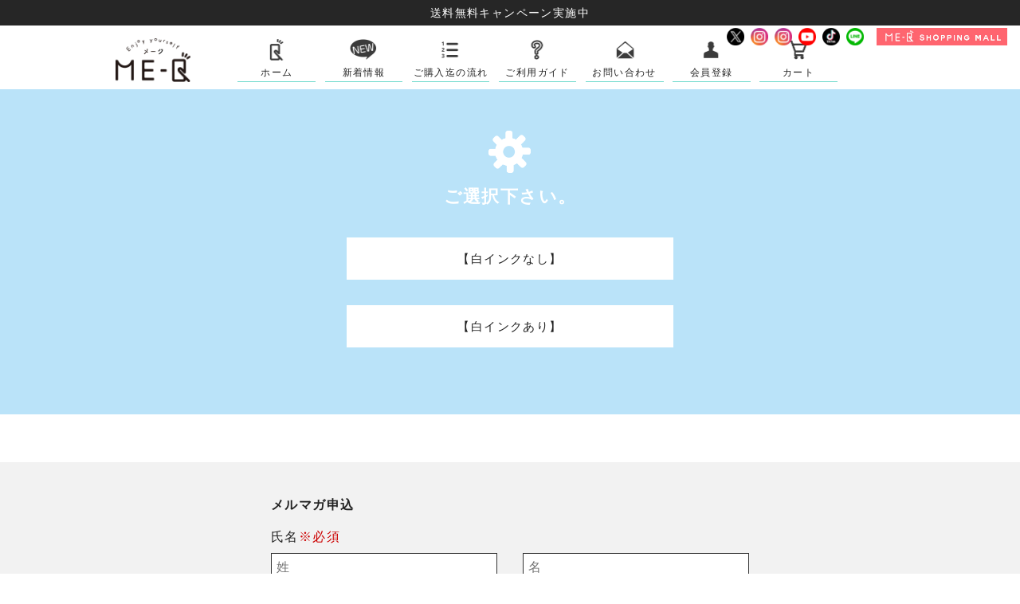

--- FILE ---
content_type: text/html; charset=UTF-8
request_url: https://www.me-q.jp/meq/item/item100-238
body_size: 23537
content:
<!DOCTYPE html PUBLIC "-//W3C//DTD XHTML 1.0 Strict//EN" "http://www.w3.org/TR/xhtml1/DTD/xhtml1-strict.dtd">
<html xmlns="http://www.w3.org/1999/xhtml">
<head>
<meta http-equiv="Content-Type" content="text/html; charset=utf-8" />
<meta http-equiv="Content-Style-Type" content="text/css" />
<meta http-equiv="Content-Script-Type" content="text/javascript" />
<meta name="thumbnail" content="https://www.me-q.jp/wp/wp-content/uploads/2021/03/pagemap.jpg" />
<meta name="keywords" content="スマホ,ケース,アイコス,モバイルバッテリー,カードケース,キーホルダー,オリジナルグッズ,ME-Q,メーク" />
<title>テーパーロンググラス415mlでオリジナルグッズ作成｜グラス｜ガラス｜コップ｜oshikatsu｜sscollection｜glass | 【国内最安】オリジナルスマホケース・iPhoneケース・Androidケース・オリジナルグッズを1個から格安作成｜作り方も簡単で安い！オーダーメイドで即日お届けできるME-Q（メーク）</title><link rel="preload" href="//googleads.g.doubleclick.net/pagead/viewthroughconversion/997602949/?guid=ON&amp;script=0" as="image" /><link rel="preload" href="https://www.me-q.jp/wp/wp-content/uploads/2020/11/logo.png" as="image" />

		<!-- All in One SEO 4.1.0.3 -->
		<meta name="robots" content="max-snippet:-1, max-image-preview:large, max-video-preview:-1"/>
		<meta name="google-site-verification" content="BNay8NhUW2xppYQUQl-jVXd0q7xcGmJ4msLkiaZpLFc" />
		<link rel="canonical" href="https://www.me-q.jp/meq/item/item100-238" />
		<script type="application/ld+json" class="aioseo-schema">
			{"@context":"https:\/\/schema.org","@graph":[{"@type":"WebSite","@id":"https:\/\/www.me-q.jp\/#website","url":"https:\/\/www.me-q.jp\/","name":"\u3010\u56fd\u5185\u6700\u5b89\u3011\u30aa\u30ea\u30b8\u30ca\u30eb\u30b9\u30de\u30db\u30b1\u30fc\u30b9\u30fbiPhone\u30b1\u30fc\u30b9\u30fbAndroid\u30b1\u30fc\u30b9\u30fb\u30aa\u30ea\u30b8\u30ca\u30eb\u30b0\u30c3\u30ba\u30921\u500b\u304b\u3089\u683c\u5b89\u4f5c\u6210\uff5c\u4f5c\u308a\u65b9\u3082\u7c21\u5358\u3067\u5b89\u3044\uff01\u30aa\u30fc\u30c0\u30fc\u30e1\u30a4\u30c9\u3067\u5373\u65e5\u304a\u5c4a\u3051\u3067\u304d\u308bME-Q\uff08\u30e1\u30fc\u30af\uff09","description":"\u3010\u65e5\u672c\u6700\u5b89\u3067\u4f5c\u308c\u308b!\u3011\u30aa\u30ea\u30b8\u30ca\u30eb\u30b9\u30de\u30db\u30b1\u30fc\u30b9\u3084\u30aa\u30ea\u30b8\u30ca\u30eb\u30b0\u30c3\u30ba\u3092\u683c\u5b89\u4fa1\u683c\u30671\u500b\u304b\u3089\u4f5c\u6210\u30fb\u5370\u5237\u3002\u56fd\u5185\u6700\u5927\u306e\u54c1\u63c3\u3048\u3002\u540c\u4eba\u30b0\u30c3\u30ba\u30fb\u30ce\u30d9\u30eb\u30c6\u30a3\u30fbOEM\u30fb\u8a18\u5ff5\u54c1\u30fb\u30d7\u30ec\u30bc\u30f3\u30c8\u3067\u30aa\u30ea\u30b8\u30ca\u30eb\u30b0\u30c3\u30ba\u4f5c\u308b\u306a\u3089ME-Q\uff08\u30e1\u30fc\u30af\uff09\u304c\u304a\u3059\u3059\u3081\u3002iPhone\u3084Android\u306f\u624b\u5e33\u578b\u30b1\u30fc\u30b9\u30fb\u30cf\u30fc\u30c9\u30b1\u30fc\u30b9\u30fb\u30af\u30ea\u30a2\u30b1\u30fc\u30b9\u30fb\u30bd\u30d5\u30c8\u30b1\u30fc\u30b9\u30fb\u30ac\u30e9\u30b9\u30b1\u30fc\u30b9\u7b49\u3067\u3001\u7c21\u5358\u306b\u304a\u3057\u3083\u308c\u306a\u30ab\u30b9\u30bf\u30e0\u30b1\u30fc\u30b9\u304c\u5168\u6a5f\u7a2e\u5bfe\u5fdc\u30aa\u30fc\u30c0\u30fc\u30e1\u30a4\u30c9\u4f5c\u308c\u307e\u3059\u3002AQUOS\u30fbXperia\u30fbGalaxy\u30fbGoogle Pixel\u30fbARROWS\u30fbHUAWEI\u30fbOPPO\u30fbAndroid One\u306a\u3069\u5145\u5b9f\u3002","publisher":{"@id":"https:\/\/www.me-q.jp\/#organization"}},{"@type":"Organization","@id":"https:\/\/www.me-q.jp\/#organization","name":"\u3010\u56fd\u5185\u6700\u5b89\u3011\u30aa\u30ea\u30b8\u30ca\u30eb\u30b9\u30de\u30db\u30b1\u30fc\u30b9\u30fbiPhone\u30b1\u30fc\u30b9\u30fbAndroid\u30b1\u30fc\u30b9\u30fb\u30aa\u30ea\u30b8\u30ca\u30eb\u30b0\u30c3\u30ba\u30921\u500b\u304b\u3089\u683c\u5b89\u4f5c\u6210\uff5c\u4f5c\u308a\u65b9\u3082\u7c21\u5358\u3067\u5b89\u3044\uff01\u30aa\u30fc\u30c0\u30fc\u30e1\u30a4\u30c9\u3067\u5373\u65e5\u304a\u5c4a\u3051\u3067\u304d\u308bME-Q\uff08\u30e1\u30fc\u30af\uff09","url":"https:\/\/www.me-q.jp\/","sameAs":["https:\/\/www.facebook.com\/me-q-1774612432837058\/","https:\/\/twitter.com\/meq_jp"]},{"@type":"BreadcrumbList","@id":"https:\/\/www.me-q.jp\/meq\/item\/item100-238\/#breadcrumblist","itemListElement":[{"@type":"ListItem","@id":"https:\/\/www.me-q.jp\/#listItem","position":"1","item":{"@id":"https:\/\/www.me-q.jp\/#item","name":"\u30db\u30fc\u30e0","description":"\u3010\u65e5\u672c\u6700\u5b89\u3067\u4f5c\u308c\u308b!\u3011\u30aa\u30ea\u30b8\u30ca\u30eb\u30b9\u30de\u30db\u30b1\u30fc\u30b9\u3084\u30aa\u30ea\u30b8\u30ca\u30eb\u30b0\u30c3\u30ba\u3092\u683c\u5b89\u4fa1\u683c\u30671\u500b\u304b\u3089\u4f5c\u6210\u30fb\u5370\u5237\u3002\u56fd\u5185\u6700\u5927\u306e\u54c1\u63c3\u3048\u3002\u540c\u4eba\u30b0\u30c3\u30ba\u30fb\u30ce\u30d9\u30eb\u30c6\u30a3\u30fbOEM\u30fb\u8a18\u5ff5\u54c1\u30fb\u30d7\u30ec\u30bc\u30f3\u30c8\u3067\u30aa\u30ea\u30b8\u30ca\u30eb\u30b0\u30c3\u30ba\u4f5c\u308b\u306a\u3089ME-Q\uff08\u30e1\u30fc\u30af\uff09\u304c\u304a\u3059\u3059\u3081\u3002iPhone\u3084Android\u306f\u624b\u5e33\u578b\u30b1\u30fc\u30b9\u30fb\u30cf\u30fc\u30c9\u30b1\u30fc\u30b9\u30fb\u30af\u30ea\u30a2\u30b1\u30fc\u30b9\u30fb\u30bd\u30d5\u30c8\u30b1\u30fc\u30b9\u30fb\u30ac\u30e9\u30b9\u30b1\u30fc\u30b9\u7b49\u3067\u3001\u7c21\u5358\u306b\u304a\u3057\u3083\u308c\u306a\u30ab\u30b9\u30bf\u30e0\u30b1\u30fc\u30b9\u304c\u5168\u6a5f\u7a2e\u5bfe\u5fdc\u30aa\u30fc\u30c0\u30fc\u30e1\u30a4\u30c9\u4f5c\u308c\u307e\u3059\u3002AQUOS\u30fbXperia\u30fbGalaxy\u30fbGoogle Pixel\u30fbARROWS\u30fbHUAWEI\u30fbOPPO\u30fbAndroid One\u306a\u3069\u5145\u5b9f\u3002","url":"https:\/\/www.me-q.jp\/"},"nextItem":"https:\/\/www.me-q.jp\/meq\/item\/%e3%80%90%e3%82%b0%e3%83%a9%e3%82%b9%e3%80%91#listItem"},{"@type":"ListItem","@id":"https:\/\/www.me-q.jp\/meq\/item\/%e3%80%90%e3%82%b0%e3%83%a9%e3%82%b9%e3%80%91#listItem","position":"2","item":{"@id":"https:\/\/www.me-q.jp\/meq\/item\/%e3%80%90%e3%82%b0%e3%83%a9%e3%82%b9%e3%80%91#item","name":"\u3010\u30b0\u30e9\u30b9\u3011","url":"https:\/\/www.me-q.jp\/meq\/item\/%e3%80%90%e3%82%b0%e3%83%a9%e3%82%b9%e3%80%91"},"nextItem":"https:\/\/www.me-q.jp\/meq\/item\/item100-238#listItem","previousItem":"https:\/\/www.me-q.jp\/#listItem"},{"@type":"ListItem","@id":"https:\/\/www.me-q.jp\/meq\/item\/item100-238#listItem","position":"3","item":{"@id":"https:\/\/www.me-q.jp\/meq\/item\/item100-238#item","name":"\u30c6\u30fc\u30d1\u30fc\u30ed\u30f3\u30b0\u30b0\u30e9\u30b9415ml\u3067\u30aa\u30ea\u30b8\u30ca\u30eb\u30b0\u30c3\u30ba\u4f5c\u6210\uff5c\u30b0\u30e9\u30b9\uff5c\u30ac\u30e9\u30b9\uff5c\u30b3\u30c3\u30d7\uff5coshikatsu\uff5csscollection\uff5cglass","url":"https:\/\/www.me-q.jp\/meq\/item\/item100-238"},"previousItem":"https:\/\/www.me-q.jp\/meq\/item\/%e3%80%90%e3%82%b0%e3%83%a9%e3%82%b9%e3%80%91#listItem"}]},{"@type":"CollectionPage","@id":"https:\/\/www.me-q.jp\/meq\/item\/item100-238\/#collectionpage","url":"https:\/\/www.me-q.jp\/meq\/item\/item100-238\/","name":"\u30c6\u30fc\u30d1\u30fc\u30ed\u30f3\u30b0\u30b0\u30e9\u30b9415ml\u3067\u30aa\u30ea\u30b8\u30ca\u30eb\u30b0\u30c3\u30ba\u4f5c\u6210\uff5c\u30b0\u30e9\u30b9\uff5c\u30ac\u30e9\u30b9\uff5c\u30b3\u30c3\u30d7\uff5coshikatsu\uff5csscollection\uff5cglass | \u3010\u56fd\u5185\u6700\u5b89\u3011\u30aa\u30ea\u30b8\u30ca\u30eb\u30b9\u30de\u30db\u30b1\u30fc\u30b9\u30fbiPhone\u30b1\u30fc\u30b9\u30fbAndroid\u30b1\u30fc\u30b9\u30fb\u30aa\u30ea\u30b8\u30ca\u30eb\u30b0\u30c3\u30ba\u30921\u500b\u304b\u3089\u683c\u5b89\u4f5c\u6210\uff5c\u4f5c\u308a\u65b9\u3082\u7c21\u5358\u3067\u5b89\u3044\uff01\u30aa\u30fc\u30c0\u30fc\u30e1\u30a4\u30c9\u3067\u5373\u65e5\u304a\u5c4a\u3051\u3067\u304d\u308bME-Q\uff08\u30e1\u30fc\u30af\uff09","inLanguage":"ja","isPartOf":{"@id":"https:\/\/www.me-q.jp\/#website"},"breadcrumb":{"@id":"https:\/\/www.me-q.jp\/meq\/item\/item100-238\/#breadcrumblist"}}]}
		</script>
		<script type="text/javascript" >
			window.ga=window.ga||function(){(ga.q=ga.q||[]).push(arguments)};ga.l=+new Date;
			ga('create', "UA-108713923-1", { 'cookieDomain': 'me-q.jp' } );
			ga('send', 'pageview');
		</script>
		<script async src="https://www.google-analytics.com/analytics.js"></script>
		<!-- All in One SEO -->

<link rel='dns-prefetch' href='//s.w.org' />
<link rel="alternate" type="application/rss+xml" title="【国内最安】オリジナルスマホケース・iPhoneケース・Androidケース・オリジナルグッズを1個から格安作成｜作り方も簡単で安い！オーダーメイドで即日お届けできるME-Q（メーク） &raquo; テーパーロンググラス415mlでオリジナルグッズ作成｜グラス｜ガラス｜コップ｜oshikatsu｜sscollection｜glass カテゴリー1（アイテム） のフィード" href="https://www.me-q.jp/meq/item/item100-238/feed" />
		<script type="text/javascript">
			window._wpemojiSettings = {"baseUrl":"https:\/\/s.w.org\/images\/core\/emoji\/12.0.0-1\/72x72\/","ext":".png","svgUrl":"https:\/\/s.w.org\/images\/core\/emoji\/12.0.0-1\/svg\/","svgExt":".svg","source":{"concatemoji":"https:\/\/www.me-q.jp\/wp\/wp-includes\/js\/wp-emoji-release.min.js?ver=5.2.21"}};
			!function(e,a,t){var n,r,o,i=a.createElement("canvas"),p=i.getContext&&i.getContext("2d");function s(e,t){var a=String.fromCharCode;p.clearRect(0,0,i.width,i.height),p.fillText(a.apply(this,e),0,0);e=i.toDataURL();return p.clearRect(0,0,i.width,i.height),p.fillText(a.apply(this,t),0,0),e===i.toDataURL()}function c(e){var t=a.createElement("script");t.src=e,t.defer=t.type="text/javascript",a.getElementsByTagName("head")[0].appendChild(t)}for(o=Array("flag","emoji"),t.supports={everything:!0,everythingExceptFlag:!0},r=0;r<o.length;r++)t.supports[o[r]]=function(e){if(!p||!p.fillText)return!1;switch(p.textBaseline="top",p.font="600 32px Arial",e){case"flag":return s([55356,56826,55356,56819],[55356,56826,8203,55356,56819])?!1:!s([55356,57332,56128,56423,56128,56418,56128,56421,56128,56430,56128,56423,56128,56447],[55356,57332,8203,56128,56423,8203,56128,56418,8203,56128,56421,8203,56128,56430,8203,56128,56423,8203,56128,56447]);case"emoji":return!s([55357,56424,55356,57342,8205,55358,56605,8205,55357,56424,55356,57340],[55357,56424,55356,57342,8203,55358,56605,8203,55357,56424,55356,57340])}return!1}(o[r]),t.supports.everything=t.supports.everything&&t.supports[o[r]],"flag"!==o[r]&&(t.supports.everythingExceptFlag=t.supports.everythingExceptFlag&&t.supports[o[r]]);t.supports.everythingExceptFlag=t.supports.everythingExceptFlag&&!t.supports.flag,t.DOMReady=!1,t.readyCallback=function(){t.DOMReady=!0},t.supports.everything||(n=function(){t.readyCallback()},a.addEventListener?(a.addEventListener("DOMContentLoaded",n,!1),e.addEventListener("load",n,!1)):(e.attachEvent("onload",n),a.attachEvent("onreadystatechange",function(){"complete"===a.readyState&&t.readyCallback()})),(n=t.source||{}).concatemoji?c(n.concatemoji):n.wpemoji&&n.twemoji&&(c(n.twemoji),c(n.wpemoji)))}(window,document,window._wpemojiSettings);
		</script>
		<style type="text/css">
img.wp-smiley,
img.emoji {
	display: inline !important;
	border: none !important;
	box-shadow: none !important;
	height: 1em !important;
	width: 1em !important;
	margin: 0 .07em !important;
	vertical-align: -0.1em !important;
	background: none !important;
	padding: 0 !important;
}
</style>
	<link rel='stylesheet' id='wp-block-library-css'  href='https://www.me-q.jp/wp/wp-includes/css/dist/block-library/style.min.css?ver=5.2.21' type='text/css' media='all' />
<link rel='stylesheet' id='contact-form-7-css'  href='https://www.me-q.jp/wp/wp-content/plugins/contact-form-7/includes/css/styles.css?ver=5.1.4' type='text/css' media='all' />
<link rel='stylesheet' id='pz-linkcard-css'  href='//www.me-q.jp/wp/wp-content/uploads/pz-linkcard/style.css?ver=5.2.21' type='text/css' media='all' />
<link rel='stylesheet' id='wc-shortcodes-style-css'  href='https://www.me-q.jp/wp/wp-content/plugins/wc-shortcodes/public/assets/css/style.css?ver=3.46' type='text/css' media='all' />
<link rel='stylesheet' id='jquery-ui-smoothness-css'  href='https://www.me-q.jp/wp/wp-content/plugins/contact-form-7/includes/js/jquery-ui/themes/smoothness/jquery-ui.min.css?ver=1.11.4' type='text/css' media='screen' />
<link rel='stylesheet' id='wordpresscanvas-font-awesome-css'  href='https://www.me-q.jp/wp/wp-content/plugins/wc-shortcodes/public/assets/css/font-awesome.min.css?ver=4.7.0' type='text/css' media='all' />
<script type='text/javascript' src='https://www.me-q.jp/wp/wp-includes/js/jquery/jquery.js?ver=1.12.4-wp'></script>
<script type='text/javascript' src='https://www.me-q.jp/wp/wp-includes/js/jquery/jquery-migrate.min.js?ver=1.4.1' defer></script>
<script type='text/javascript'>
/* <![CDATA[ */
var wpso = {"ajaxurl":"https:\/\/www.me-q.jp\/wp\/wp-admin\/admin-ajax.php","nonce":"17ac2fc293","user_items":[]};
/* ]]> */
</script>
<script type='text/javascript' src='https://www.me-q.jp/wp/wp-content/plugins/wp-sort-order/js/front-scripts.js?ver=2026010917' defer></script>
<link rel='https://api.w.org/' href='https://www.me-q.jp/wp-json/' />
<link rel="EditURI" type="application/rsd+xml" title="RSD" href="https://www.me-q.jp/wp/xmlrpc.php?rsd" />
<link rel="wlwmanifest" type="application/wlwmanifest+xml" href="https://www.me-q.jp/wp/wp-includes/wlwmanifest.xml" /> 
		<style type="text/css" id="wp-custom-css">
			/*
ここに独自の CSS を追加することができます。

詳しくは上のヘルプアイコンをクリックしてください。
*/


.pagination {
    display: flex;
    justify-content: center;
    align-items: center;
}

.pagination a, .pagination span {
    font-size: 1.5em;
    padding: 0 0px;
    width: 30px;
		height: 30px;
		line-height:30px;
    text-align: center;
}

.pagination span {
    border: 3px solid #62d5c2;
    border-radius: 35px;
}

@media (max-width:768px){
.pagination a, .pagination span {
    height: 30px;
    padding: 0;
    width: 30px;
    border-radius: 50%;
    line-height: 30px;
    font-size: 1em;
}
}

.pagination a, .pagination span {
    margin: 0 10px;
}

.pagination a {
    border: 3px solid white;
    border-radius: 50%;
    transition: all .4s ease;
}

.pagination a:hover {
    background: #999;
    border-color: #999;
    color: white;
}		</style>
		
<link rel="icon" sizes="16x16" href="/shop/item/make/design/img01/favicon-16.png">
<link rel="icon" sizes="32x32" href="/shop/item/make/design/img01/favicon-32.png">
<link rel="icon" sizes="48x48" href="/shop/item/make/design/img01/favicon-48.png">


<link rel="stylesheet" type="text/css" href="/shop/item/make/design/template01/css/original.css" />


<link rel="stylesheet" type="text/css" href="/css/module/meq.css" />
<script type="text/javascript">
var google_tag_params = {
dynx_itemid: 'REPLACE_WITH_VALUE',
dynx_itemid2: 'REPLACE_WITH_VALUE',
dynx_pagetype: 'REPLACE_WITH_VALUE',
dynx_totalvalue: 'REPLACE_WITH_VALUE',
};
</script>
<script type="text/javascript">
/* <![CDATA[ */
var google_conversion_id = 997602949;
var google_custom_params = window.google_tag_params;
var google_remarketing_only = true;
/* ]]> */
</script>
<script type="text/javascript" src="//www.googleadservices.com/pagead/conversion.js" defer>
</script>
<noscript>
<div style="display:inline;">
<img data-perfmatters-preload height="1" width="1" style="border-style:none;" alt="" src="//googleads.g.doubleclick.net/pagead/viewthroughconversion/997602949/?guid=ON&amp;script=0"/>
</div>
</noscript>

<!-- Google Tag Manager -->
<script data-pmdelayedscript="[data-uri]" data-cfasync="false" data-no-optimize="1" data-no-defer="1" data-no-minify="1"></script>
<!-- End Google Tag Manager -->

<script src="//statics.a8.net/a8sales/a8sales.js" defer></script>

<!--
<PageMap>
<DataObject type="thumbnail">
<Attribute name="src" value="https://www.me-q.jp/wp/wp-content/uploads/2021/03/pagemap.jpg"/>
<Attribute name="width" value="100"/>
<Attribute name="height" value="130"/>
</DataObject>
</PageMap>
-->
	
</head>
<body class="archive tax-item term-item100-238 term-2106 wc-shortcodes-font-awesome-enabled">

<!-- Google Tag Manager (noscript) -->
<noscript><iframe src="https://www.googletagmanager.com/ns.html?id=GTM-5C94GX3"
height="0" width="0" style="display:none;visibility:hidden"></iframe></noscript>
<!-- End Google Tag Manager (noscript) -->

<div class="layout_body">
<div class="layout_header">
<script type="text/javascript" src="/shop/item/make/design/template01/js/original.js" charset="utf-8"></script>
<script type="text/javascript" src="/shop/item/make/design/template01/js/original2.js" charset="utf-8"></script>
<!--
<script type="text/javascript" src="/js/setting.js" charset="utf-8"></script>
<script type="text/javascript" src="https://c28.future-shop.jp/shop/js/fs2api.js" charset="utf-8"></script>
<script type="text/javascript">
FS2.repeater({
ssldomain:'c28.future-shop.jp',
shopKey:'make',
guest:function(json){
},
member:function(json){
}
});
</script>
-->
<style>
@media only screen and (max-width: 767px) {
#notification {
height: 48px;
}
}
@media only screen and (min-width: 768px) {
#notification {
height: 32px;
}
}
</style>
<div id="header">
<div id="notification" style="background: rgb(0 0 0 / 85%);">
<a href="https://www.me-q.jp/topic/free-shipping-campaign?utm_source=topbana&utm_medium=topbana&utm_campaign=topbana" style="display: flex; color: white; align-items: center; height: 100%; justify-content: center;">
送料無料キャンペーン実施中</a>
</div>

<div id="head_top"><div class="wrap">
<h1 id="logo">
<a href="https://www.me-q.jp/">
<img data-perfmatters-preload src="https://www.me-q.jp/wp/wp-content/uploads/2020/11/logo.png" alt="アクリルキーホルダー・アクスタ・オリジナルスマホケース・オリジナルバッグ・小物ケース・オリジナルTシャツなどオリジナルグッズが国内最安で1個から簡単に作成可能｜ME-Q（メーク）" />
</a>
</h1><!--
--><div id="gnav">
<ul class="nav"><!--
--><li class="nav_make"><a data-color="#ffd2f3" href="https://www.me-q.jp/" alt="オリジナルグッズを1個から制作・作成">ホーム</a></li><!--
--><li class="nav_account"><a href="https://www.me-q.jp/topic" alt="新着情報">新着情報</a></li><!--
--><li class="nav_flow"><a href="https://www.me-q.jp/flow/" alt="ご購入迄の流れ">ご購入迄の流れ</a></li><!--
<li class="nav_item"><a href="https://www.me-q.jp/meq/item/item1/">ME-Qアイテム</a></li>
--><li class="nav_faq"><a href="https://www.me-q.jp/faq/" alt="FAQ">ご利用ガイド</a></li><!--
--><li class="nav_contact"><a href="https://www.me-q.jp/contact/" alt="お問い合わせ">お問い合わせ</a></li><!--
--><li class="nav_mypage"><a href="https://www.me-q.jp/fs/make/Login.html" alt="会員登録">会員登録</a></li><!--
--><li class="nav_cart"><a href="https://www.me-q.jp/fs/make/ShoppingCart.html" alt="カート">カート</a></li><!--


--></ul>
<p class="btn"><a href="https://www.me-q.jp/fs/make/c/shoppingmall"><img src="https://www.me-q.jp/wp/wp-content/uploads/2024/09/logo-mall-2.png" alt="SHOPPING PAGE" /></a></p>
<ul class="sns">
<li><a href="https://twitter.com/meq_jp" target="_blank"><img src="https://www.me-q.jp/wp/wp-content/uploads/2021/03/tw_56.png" alt="twitter" /></a></li>
<li><a href="https://www.instagram.com/meq.jp/" target="_blank"><img src="https://www.me-q.jp/wp/wp-content/uploads/2021/03/in_56.png" alt="instagram" /></a></li>	
<li><a href="https://www.instagram.com/meq.baby/" target="_blank"><img src="https://www.me-q.jp/wp/wp-content/uploads/2021/03/in_56.png" alt="instagram" /></a></li>
<li><a href="https://www.youtube.com/@me-qchannel6643" target="_blank"><img src="https://www.me-q.jp/wp/wp-content/uploads/2021/03/you_56.png" alt="YouTube" /></a></li>
<li><a href="https://www.tiktok.com/@meq.baby" target="_blank"><img src="https://www.me-q.jp/wp/wp-content/uploads/2021/03/tik_56.png" alt="TikTok" /></a></li>

<li><a href="https://lin.ee/L8obYap" target="_blank"><img src="https://www.me-q.jp/wp/wp-content/uploads/2021/03/line56.png" alt="line" /></a></li>
</ul>
</div>
<!-- gnav -->
<p class="menu"><a href="#gnav"><img src="https://www.me-q.jp/wp/wp-content/uploads/2020/11/sp_menu.png" alt="MENU" /></a></p>
</div></div>
<!-- head_top -->
<div class="info"  style="margin-top: 32px;" ><!--
--><ul class="sns"><!--
--><li><a href="https://twitter.com/meq_jp" target="_blank"><img src="https://www.me-q.jp/wp/wp-content/uploads/2021/03/tw.png" alt="twitter" /></a></li><!--
--><li><a href="https://www.instagram.com/meq.jp/" target="_blank"><img src="https://www.me-q.jp/wp/wp-content/uploads/2021/03/in.png" alt="instagram" /></a></li><!--
--><li><a href="https://www.instagram.com/meq.baby/" target="_blank"><img src="https://www.me-q.jp/wp/wp-content/uploads/2021/03/in.png" alt="instagram" /></a></li><!--
--><li><a href="https://www.youtube.com/@me-qchannel6643" target="_blank"><img src="https://www.me-q.jp/wp/wp-content/uploads/2021/03/you.png" alt="YouTube" /></a></li><!--
--><li><a href="https://www.tiktok.com/@meq.baby" target="_blank"><img src="https://www.me-q.jp/wp/wp-content/uploads/2021/03/tik.png" alt="TikTok" /></a></li><!--
--><li><a href="https://lin.ee/L8obYap" target="_blank"><img src="https://www.me-q.jp/wp/wp-content/uploads/2021/03/line46.png" alt="line" /></a></li><!--
</ul><!--
--><div class="make"><a href="https://www.me-q.jp/fs/make/c/shoppingmall">
<img src="https://www.me-q.jp/wp/wp-content/uploads/2024/09/logo-mall.jpg" alt="SHOPPING PAGE" />
</a></div><!--
--></div>
</div>
<!-- header -->
</div>


<div id="contents">

<div id="page_meq">


	<div id="meq_model_select" data-item="item100-238">
		
					<div class="spec_select select"><div class="wrap clearfix">
				<dl>
					<dt class="text">ご選択下さい。</dt>
					<dd>
													<ul class="links clearfix"><li><a href="#" data-term="spec" data-slug="%e3%80%90%e7%99%bd%e3%82%a4%e3%83%b3%e3%82%af%e3%81%aa%e3%81%97%e3%80%91"><span class="name">【白インクなし】</span></a></li><li><a href="#" data-term="spec" data-slug="%e3%80%90%e7%99%bd%e3%82%a4%e3%83%b3%e3%82%af%e3%81%82%e3%82%8a%e3%80%91"><span class="name">【白インクあり】</span></a></li></ul>
											</dd>
				</dl>
			</div></div>
		
		
		
		
		
					<div class="size_select select"><div class="wrap clearfix">
				<p class="back"><a href="#">◀︎1つ前の選択に戻る</a></p>
				<dl>
					<dt class="text">サイズを選んでください</dt>
					<dd>
						<div id="get_single_links"></div><!-- get_single_links -->					</dd>
				</dl>
			</div></div>
		
				<div class="info_select select"><div class="wrap clearfix">
			<p class="back"><a href="#">◀︎1つ前の選択に戻る</a></p>
			<div class="info">
				<p class="date"><span>納期</span><strong>4</strong><span>営業日〜</span></p>
				<p class="price"><strong>1,700</strong><span></span></p>

							</div>
			<p class="btn"><a class="hv_anime win" href="#"><img src="/shop/item/make/design/img01/btn_make3.png" alt="ME-Qする！"></a></p>
		</div></div>

	</div>
	<!-- meq_model_select -->
	<script>
	jQuery(function($){
		$('#meq_model_select').sortItem();
	});
	</script>


</div>
<!-- page_meq -->


	</div>
	<!-- contents -->

	<div class="layout_footer">
		<div id="footer">
<div id="mall-footer">
<div id="mall-footer-mid"><div class="mall-wrap">
<div class="mall-footer__ml">
<h2 class="mall-footer__ml--title">メルマガ申込</h2>
<form action="https://www.me-q.jp/fs/make/EntryMailMagazine.html" method="get" accept-charset="shift_jis">
<div class="mall-footer__ml__block">
<dl class="mall-footer__ml__box">
<dt class="mall-footer__ml__box--title">氏名<span class="required">※必須</span></dt>
<dd class="mall-footer__ml__box--input mall-footer__ml__box--input--double">
<input type="text" name="lastname" maxlength="20" placeholder="姓">
<input type="text" name="firstname" maxlength="20" placeholder="名">
</dd>
</dl>
<dl class="mall-footer__ml__box">
<dt class="mall-footer__ml__box--title">メールアドレス<span class="required">※必須</span></dt>
<dd class="mall-footer__ml__box--input">
<input type="email" name="mail" maxlength="200">
</dd>
</dl>
<dl class="mall-footer__ml__box">
<dt class="mall-footer__ml__box--title">確認メールアドレス<span class="required">※必須</span></dt>
<dd class="mall-footer__ml__box--input">
<input type="email" name="mailconfirm" maxlength="200">
</dd>
</dl>
</div>
<p class="mall-footer__ml--submit"><input type="submit" value="送信"></p>
</form>
</div>
</div><!-- #mall-footer-mid --></div></div>

<div id="foot_main">
<p class="foot_logo pc lazy"><a href="https://www.me-q.jp/"><img src="https://www.me-q.jp/wp/wp-content/uploads/2020/11/foot_logo.png" alt="アクリルキーホルダー・アクスタ・オリジナルスマホケース・オリジナルバッグ・小物ケース・オリジナルTシャツなどオリジナルグッズが国内最安で1個から簡単に作成可能｜ME-Q（メーク）" /></a></p>
<ul class="links"><!--
--><li><a href="https://www.me-q.jp/fs/make/BusinessDeal.html#form">運営会社情報</a><span>&nbsp;&nbsp;/&nbsp;&nbsp;</span></li><!--
--><li><a href="https://www.me-q.jp/fs/make/BusinessDeal.html">特定商取引に基づく表記</a><span>&nbsp;&nbsp;/&nbsp;&nbsp;</span></li><!--
--><li><a href="https://www.me-q.jp/fs/make/PostageSettleList.html">利用規約</a><span>&nbsp;&nbsp;/&nbsp;&nbsp;</span></li><!--
--><li><a href="https://www.me-q.jp/fs/make/PrivacyPolicy.html">プライバシーポリシー</a><span>&nbsp;&nbsp;/&nbsp;&nbsp;</span></li><!--
--><li><a href="https://www.me-q.jp/fs/make/MyPageTop.html">会員登録・マイページ</a><span>&nbsp;&nbsp;/&nbsp;&nbsp;</span></li><!--
--><li><a href="https://www.me-q.jp/contact/">お問い合わせ</a></li><!--
--></ul>
<div class="foot_nav">

<!--Googleカスタム検索ボックス-->
<div class="slabel">ME-Qに関する情報や商品を検索頂けます。</div>
<script async src="https://cse.google.com/cse.js?cx=000454748583810085677:uo9s3eb548w"></script>
<div class="gcse-search"></div>


<div class="wrap clearfix">
<div class="block">
<dl>
<dt>オリジナルスマホケース印刷</dt>
<dd>
<ul>
<li><a href="https://www.me-q.jp/topic/layer-snap-case">着せ替えスマホケース</a></li>	
<li><a href="https://www.me-q.jp/topic/hardcase_softcase">ハードケース</a></li>
<li><a href="https://www.me-q.jp/topic/softcase">ソフトケース</a></li>
<li><a href="https://www.me-q.jp/topic/3d-case">全面印刷スマホケース</a></li>
<li><a href="https://www.me-q.jp/topic/smartphone-uv#c">ウッドケース</a></li>
<li><a href="https://www.me-q.jp/topic/neon-sand-case">ネオンサンドケース</a></li>
<li><a href="https://www.me-q.jp/topic/glitter">グリッターケース</a></li>
<li><a href="https://www.me-q.jp/topic/hybridcase">ハイブリットケース</a></li>	
<li><a href="https://www.me-q.jp/topic/cushion-case">クッションバンパーケース</a></li>
<li><a href="https://www.me-q.jp/topic/soft-case-cushion">インパクトケース</a></li>
<li><a href="https://www.me-q.jp/topic/impact-case-premium">[プレミアム]インパクトケース</a></li>
<li><a href="https://www.me-q.jp/topic/cushion-case-premium">[プレミアム]クッションバンパーケース</a></li>
<li><a href="https://www.me-q.jp/topic/resin-deco-case">レジンDecoケース</a></li>
<li><a href="https://www.me-q.jp/topic/leopard-iphone-case">レオパードケース</a></li>
<li><a href="https://www.me-q.jp/topic/smartphone-3d#a">コートケース(3D)</a></li>
<li><a href="https://www.me-q.jp/topic/smartphone-3d#b">マットケース(3D)</a></li>
<li><a href="https://www.me-q.jp/topic/mirror-case">ミラー付きケース(3D)</a></li>
<li><a href="https://www.me-q.jp/topic/ic-smartphone">ICカード収納スマホケース(3D)</a></li>
<li><a href="https://www.me-q.jp/topic/glass-smartphone-case">強化ガラス仕上げスマホケース</a></li>
<li><a href="https://www.me-q.jp/topic/squair-iphone-case">スクエア型スマホケース</a></li>
<li><a href="https://www.me-q.jp/topic/iridescent">夢色スマホケースIridescent</a></li>
<li><a href="https://www.me-q.jp/topic/mirror-sumaho-case">背面ミラーケース</a></li>
<li><a href="https://www.me-q.jp/topic/grip-mirror-case">グリップミラーケース</a></li>
<li><a href="https://www.me-q.jp/topic/diamond-tpu-case">ダイヤモンド柄スマホケース</a></li>
<li><a href="https://www.me-q.jp/topic/neck-strap-case">ネックストラップ付ケース</a></li>
<li><a href="https://www.me-q.jp/topic/luxury-case">ラグジュアリースマホケース</a></li>
<li><a href="https://www.me-q.jp/topic/hologram-case">ホログラムスマホケース</a></li>
<li><a href="https://www.me-q.jp/topic/spangle-case">スパンコールケース</a></li>
<li><a href="https://www.me-q.jp/topic/gripcase">グリップケース</a></li>
<li><a href="https://www.me-q.jp/topic/eco-smartphone-case">エコスマホケース</a></li>
<li><a href="https://www.me-q.jp/topic/viruscut_softcase">抗菌スマホケース</a></li>
</ul>
</dd>
</dl>
<dl>
<dt>オリジナル手帳型スマホケース</dt>
<dd>
<ul>
<li><a href="https://www.me-q.jp/topic/smartphone-note#a">スタンダードタイプ</a></li>
<li><a href="https://www.me-q.jp/topic/android-case-smartphone">全機種対応ケース(Android専用)</a></li>
<li><a href="https://www.me-q.jp/topic/smartphone-note#b">ハイクオリティー(スタンド機能付)</a></li>
<li><a href="https://www.me-q.jp/topic/smartphone-note#c">ハイクオリティー(溝なし)</a></li>
<li><a href="https://www.me-q.jp/topic/smartphone-note#d">AndroidとiPhone両対応タイプ</a></li>
<li><a href="https://www.me-q.jp/topic/fringe">フリンジ付き手帳型ケース</a></li>
<li><a href="https://www.me-q.jp/topic/no-belt-smartphone">帯無し手帳型ケース</a></li>
<li><a href="https://www.me-q.jp/topic/multi-type-smartphonecase">マルチ帯無しケース(HQ)</a></li>
<li><a href="https://www.me-q.jp/topic/std_notebook_android_beltnashi">マルチ帯無しケース(STD)</a></li>
<li><a href="https://www.me-q.jp/topic/threefold-case-smartphone">三つ折りケース</a></li>
<li><a href="https://www.me-q.jp/topic/multi-threefold-case">三つ折りケース（スライド式）</a></li>
</ul>
</dd>
</dl>
<dl>
<dt>オリジナルスマホアクセサリー</dt>
<dd>
<ul>
<li><a href="https://www.me-q.jp/topic/sumaho-cooling-sheet">スマホ冷却シート（スマ冷）</a></li>		
<li><a href="https://www.me-q.jp/topic/sumaho-strapholder">スマホストラップホルダー（フォンタブ）</a></li>	
<li><a href="https://www.me-q.jp/topic/mobile-ring-holder">モバイルリングホルダー</a></li>
<li><a href="https://www.me-q.jp/topic/smartphone-ring">スマホリング</a></li>
<li><a href="https://www.me-q.jp/topic/smartphone-ring-mini">スマホリングmini</a></li>
<li><a href="https://www.me-q.jp/topic/mirror-smartphone-ring">スマホリング（ミラー付）</a></li>
<li><a href="https://www.me-q.jp/topic/smartphone-socket">スマホソケット</a></li>
<li><a href="https://www.me-q.jp/topic/smartphone-socket-heart">スマホソケット（ハート）</a></li>
<li><a href="https://www.me-q.jp/topic/finger-grip-stand">フィンガーグリップスタンド</a></li>
<li><a href="https://www.me-q.jp/topic/smartphone-stand-mirror">スマホスタンドミラー</a></li>
<li><a href="https://www.me-q.jp/topic/card-pocket">カードポケット</a></li>
<li><a href="https://www.me-q.jp/topic/stand-card-pocket">スタンドカードポケット</a></li>	
<li><a href="https://www.me-q.jp/topic/waterproof-case">防水ケース(ジッパー)</a></li>
<li><a href="https://www.me-q.jp/topic/waterproof-locklever">防水ケース(ロックレバー)</a></li>
<li><a href="https://www.me-q.jp/topic/folding-phone-stand">折り畳み式スマホスタンド</a></li>	
<li><a href="https://www.me-q.jp/topic/car-smartphone-holder">車載スマホホルダー</a></li>
<li><a href="https://www.me-q.jp/topic/magnet-smartphone-holder">マグネット式車載ホルダー</a></li>
</ul>
</dd>
</dl>
<dl>
<dt>オリジナルAppleグッズ</dt>
<dd>
<ul>
<li><a href="https://www.me-q.jp/topic/airtag-tpu-case">AirTagケース（ソフトケース）</a></li>	
<li><a href="https://www.me-q.jp/topic/applewatch-belt">Apple Watchベルト</a></li>
<li><a href="https://www.me-q.jp/topic/macbook-case">MacBookケース</a></li>
<li><a href="https://www.me-q.jp/topic/ipad-case">iPadケース</a></li>
<li><a href="https://www.me-q.jp/topic/ipad-softcase">iPadソフトケース</a></li>
<li><a href="https://www.me-q.jp/topic/ipad-cover">iPad手帳型ケース</a></li>
<li><a href="https://www.me-q.jp/topic/ipadnote-tpu">iPad手帳型ソフトケース</a></li>
<li><a href="https://www.me-q.jp/topic/airpods-pu-case">AirPodsカラビナ付きケース</a></li>
<li><a href="https://www.me-q.jp/topic/airpods-case">AirPodsケース</a></li>
<li><a href="https://www.me-q.jp/topic/airpods-3d">AirPodsケース(3D)</a></li>
<li><a href="https://www.me-q.jp/topic/airpods-tpu-case">AirPodsソフトケース</a></li>
<li><a href="https://www.me-q.jp/topic/airpods-pro-case">AirPods Proケース</a></li>
<li><a href="https://www.me-q.jp/topic/airpods-pro-3d">AirPods Proケース(3D)</a></li>
<li><a href="https://www.me-q.jp/topic/airpods-pro-tpu-case">AirPods Proソフトケース</a></li>
<li><a href="https://www.me-q.jp/topic/airpods4">AirPods4ケース</a></li>
<li><a href="https://www.me-q.jp/topic/airpods4-tpu-case">AirPods4ソフトケース</a></li>
<li><a href="https://www.me-q.jp/topic/airpods4-3d">AirPods4ケース(3D)</a></li>	
<li><a href="https://www.me-q.jp/topic/airpods3">AirPods3ケース</a></li>
<li><a href="https://www.me-q.jp/topic/airpods3-3d">AirPods3ケース(3D)</a></li>
<li><a href="https://www.me-q.jp/topic/airpods3-tpu-case">AirPods3ソフトケース</a></li>
<li><a href="https://www.me-q.jp/topic/airpods-pro2">AirPods Pro2ケース</a></li>		
<li><a href="https://www.me-q.jp/topic/airpods-pro2-tpu-case">AirPods Pro2ソフトケース</a></li>	
<li><a href="https://www.me-q.jp/topic/airpods-pro2-3d">AirPods Pro2ケース(3D)</a></li>	
	<li><a href="https://www.me-q.jp/topic/airpods-pro3">AirPods Pro3ケース</a></li>	
	<li><a href="https://www.me-q.jp/topic/airpods-pro3-tpu-case">AirPods Pro3ソフトケース</a></li>	
</ul>
</dd>
</dl>
<dl>
<dt>オリジナルTシャツ</dt>
<dd>
<ul>
<li><a href="https://www.me-q.jp/topic/t-shirt-00085-cvt">定番Ｔシャツ</a></li>
<li><a href="https://www.me-q.jp/topic/original-tshirts">スタンダードTシャツ</a></li>
<li><a href="https://www.me-q.jp/topic/hq-t-shirt-5001">ハイクオリティーTシャツ</a></li>	
<li><a href="https://www.me-q.jp/topic/kids-tshirts-00103-cbt">キッズ・ベビーTシャツ</a></li>
<li><a href="https://www.me-q.jp/topic/romper-5148-02">ベイビー ロンパース</a></li>
<li><a href="https://www.me-q.jp/topic/t-shirt-00148-hvt">厚手Tシャツ</a></li>
<li><a href="https://www.me-q.jp/topic/big-tshirt-5508-01">ビッグシルエットTシャツ</a></li>
<li><a href="https://www.me-q.jp/topic/big-long-t-5509-1">ビッグシルエット長袖Tシャツ</a></li>
<li><a href="https://www.me-q.jp/topic/raglan-00106-crt">ラグランTシャツ</a></li>
<li><a href="https://www.me-q.jp/topic/long-t-00102-cvl">長袖Tシャツ</a></li>
<li><a href="https://www.me-q.jp/topic/trainer-00219-mlc">トレーナー</a></li>
<li><a href="https://www.me-q.jp/topic/right-parker-00216-mlh">パーカー</a></li>
</ul>
</dd>
</dl>

<dl>
<dt>オリジナル除菌グッズ</dt>
<dd>
<ul>
<li><a href="https://www.me-q.jp/topic/viruscut_softcase">抗菌スマホケース</a></li>
<li><a href="https://www.me-q.jp/topic/mask">コマーシャルマスク（オリジナルマスク）</a></li>
<li><a href="https://www.me-q.jp/topic/no1-mask">No.1マスク</a></li>
<li><a href="https://www.me-q.jp/topic/no1-mask-new">No.1マスク（全面フルカラー印刷）</a></li>	
<li><a href="https://www.me-q.jp/fs/make/shoppingmall/gd1626">DesignMask™（名入れ専用）</a></li>
<li><a href="https://www.me-q.jp/fs/make/shoppingmall/gd1722">DesignMask™秋冬ver.（名入れ専用）</a></li>	
<li style="display:none;"><a href="https://www.me-q.jp/topic/maskcase">オリジナル抗菌マスクケース</a></li>
<li><a href="https://www.me-q.jp/topic/eva-maskcase">EVAマスクケース</a></li>
<li><a href="https://www.me-q.jp/topic/kokin_original-file">抗菌マスクケース</a></li>
<li><a href="https://www.me-q.jp/topic/mask-holder">マスクホルダー</a></li>	
<li><a href="https://www.me-q.jp/topic/maskband">マスクバンド</a></li>
<li><a href="https://www.me-q.jp/topic/acryl-partition">飛沫感染防止アクリルボード</a></li>
<li><a href="https://www.me-q.jp/topic/face-shield">フェイスシールド</a></li>
<li><a href="https://www.me-q.jp/topic/viruscut_box">ウイルス除菌ボックス(名入れ)</a></li>
<li><a href="https://www.me-q.jp/topic/viruscut_portable">ウイルス除菌ポータブル(名入れ)</a></li>
<li><a href="https://www.me-q.jp/fs/make/shoppingmall/gd1368">ウイルス除菌ボックス(無地)</a></li>
<li><a href="https://www.me-q.jp/fs/make/shoppingmall/gd1369">ウイルス除菌ポータブル(無地)</a></li>
<li><a href="https://www.me-q.jp/topic/alcohol-ballpen">スプレー付ボールペン</a></li>
</ul>
</dd>
</dl>

<dl>
<dt>オリジナル文具・オフィス用品</dt>
<dd>
<ul>
<li><a href="https://www.me-q.jp/topic/pencil">オリジナル鉛筆</a></li>	
<li><a href="https://www.me-q.jp/topic/ballpoint-pen-goods">ボールペン</a></li>
<li><a href="https://www.me-q.jp/topic/ts1451-pen">ラペルボールペン（黒インク）</a></li>
<li><a href="https://www.me-q.jp/topic/3c-ts1556-pen">ラペルフィットボールペン（多色インク）</a></li>
<li><a href="https://www.me-q.jp/topic/uni-ball-one-umnsf38">三菱鉛筆『uni-ball one（ユニボール ワン）F』</a></li>
<li><a href="https://www.me-q.jp/topic/uni-ball-one-umnsp38">三菱鉛筆『uni-ball one（ユニボール ワン）P』</a></li>	
<li><a href="https://www.me-q.jp/topic/jetstream4-1-msxe5-1000">三菱鉛筆uni多機能ペン「ジェットストリーム4＆1」</a></li>
<li><a href="https://www.me-q.jp/topic/eco-pen">エコボールペン</a></li>	
<li><a href="https://www.me-q.jp/topic/aluminum-pen-case">アルミペンケース</a></li>	
<li><a href="https://www.me-q.jp/topic/notepad">メモ帳</a></li>
<li><a href="https://www.me-q.jp/topic/sticky-case">付箋ケース</a></li>
<li><a href="https://www.me-q.jp/topic/gohih-cover-fusen-set">合皮カバー付箋セット</a></li>	
<li><a href="https://www.me-q.jp/topic/ruler">オリジナル定規</a></li>
<li><a href="https://www.me-q.jp/topic/desktop-cleaner">卓上クリーナー</a></li>
<li><a href="https://www.me-q.jp/topic/cash-tray">キャッシュトレイ</a></li>
<li><a href="https://www.me-q.jp/topic/door-plate">ドアプレート</a></li>
<li><a href="https://www.me-q.jp/topic/mouse-pad">マウスパッド</a></li>
<li><a href="https://www.me-q.jp/topic/gaming-mouse-pads">ゲーミングマウスパッド</a></li>	
<li><a href="https://www.me-q.jp/topic/leather-mousepad">レザーマウスパッド</a></li>		
<li><a href="https://www.me-q.jp/topic/id133">ダイカットマウスパッド</a></li>
<li><a href="https://www.me-q.jp/topic/recycle-note">オリジナルリサイクルノート</a></li>	
<li><a href="https://www.me-q.jp/topic/hardcover-note">ノート（ハードカバー）</a></li>	
<li><a href="https://www.me-q.jp/topic/shitajiki">オリジナル下敷き</a></li>	
<li><a href="https://www.me-q.jp/topic/original-file">オリジナルファイル</a></li>
<li><a href="https://www.me-q.jp/topic/bookcover">オリジナルブックカバー</a></li>
<li><a href="https://www.me-q.jp/topic/card-print">カード印刷</a></li>	
<li><a href="https://www.me-q.jp/topic/doormat">玄関マット・フロア・バスマット</a></li>		
</ul>
</dd>
</dl>	
	
<dl>
<dt>オリジナルバッテリー・充電</dt>
<dd>
<ul>
<li><a href="https://www.me-q.jp/topic/mobile-battery">おすすめオリジナルモバイルバッテリー</a></li>
<li><a href="https://www.me-q.jp/topic/glass-mobile-battery-4000">強化ガラスモバイルバッテリー</a></li>	
<li><a href="https://www.me-q.jp/topic/qi-mobile-battery-5000mah">Qi対応ケーブル収納バッテリー</a></li>
<li><a href="https://www.me-q.jp/topic/mobile-battery-5000mah">モバイルバッテリー（高速充電タイプ）5000mAh</a></li>
<li><a href="https://www.me-q.jp/topic/mobile-charger-compact">モバイルチャージャーコンパクト5000ｍAh</a></li>	
<li><a href="https://www.me-q.jp/topic/quick-charging-mobile-battery">薄型軽量・急速充電モバイルバッテリー5000ｍAh</a></li>	
<li><a href="https://www.me-q.jp/topic/magnet-wireless-battery">マグネット付きモバイルバッテリー（5000mAh）</a></li>		
<li><a href="https://www.me-q.jp/topic/slim-magnet-wireless-battery">MagSafe対応バッテリー「slim（スリム）」</a></li>	
<li><a href="https://www.me-q.jp/topic/uniform-battery_5000mah">ユニフォーム型モバイルバッテリー5000mAh</a></li>
<li><a href="https://www.me-q.jp/topic/solid-mobile-battery">新世代固体電池モバイルバッテリー5000mAh</a></li>		
<li><a href="https://www.me-q.jp/topic/ac-mobilebattery-6000mah">AC充電器＆バッテリー6000mAh</a></li>
<li><a href="https://www.me-q.jp/topic/mobilebattery-6000mah-qi">ワイヤレス充電モバイルバッテリー</a></li>	
<li><a href="https://www.me-q.jp/topic/wireless-charger-qi">ワイヤレス充電器</a></li>	
<li><a href="https://www.me-q.jp/topic/mobile-battery-10000mah">モバイルバッテリー（高速充電タイプ）10000mah</a></li>	
<li><a href="https://www.me-q.jp/topic/quick-charging-mobile-battery">薄型軽量・急速充電モバイルバッテリー10000ｍAh</a></li>	
<li><a href="https://www.me-q.jp/topic/solid-mobile-battery">新世代固体電池モバイルバッテリー10000ｍAh</a></li>	
<li><a href="https://www.me-q.jp/topic/code-in-mobile-charger">コードインモバイルチャージャー2000ｍAh</a></li>	
<li><a href="https://www.me-q.jp/topic/metalic-mobile-battery">メタリックバッテリー2100mAh</a></li>		
<li><a href="https://www.me-q.jp/topic/custom-design-charger">カスタムデザインチャージャー（2200ｍAh）</a></li>	
<li><a href="https://www.me-q.jp/topic/dry-cell-battery">乾電池式モバイルバッテリー</a></li>
<li><a href="https://www.me-q.jp/topic/kandenchi-battery">乾電池式モバイルチャージャー</a></li>
<li><a href="https://www.me-q.jp/topic/wireless-charger-square">ワイヤレス充電器スクエア5W</a></li>	
<li><a href="https://www.me-q.jp/topic/wireless-charger-round">ワイヤレス充電器ラウンド10W</a></li>	
<li><a href="https://www.me-q.jp/topic/led_circle_wireless_charger">光るワイヤレス充電器</a></li>
<li><a href="https://www.me-q.jp/topic/circle_wireless_charger">サークル型Qiワイヤレス充電器</a></li>	
<li><a href="https://www.me-q.jp/topic/magsafe-charger">MagSafeワイヤレス充電器</a></li>	
<li><a href="https://www.me-q.jp/topic/led-acrylic-wireless-charger">Qi対応 LEDアクリルワイヤレス充電器</a></li>	
<li><a href="https://www.me-q.jp/topic/qi-cable-battery">ケーブル収納Qiワイヤレス充電器</a></li>	
<li><a href="https://www.me-q.jp/topic/stand-wireless-charger">スタンド型Qiワイヤレス充電器</a></li>	
<li><a href="https://www.me-q.jp/topic/adapter_usb_typec">ACアダプタ（急速充電）（USB+Type-C）</a></li>		
<li><a href="https://www.me-q.jp/topic/3in1-usb-cable">3in1充電USBケーブル</a></li>	
<li><a href="https://www.me-q.jp/topic/3in1cable_keyholder">3in1ケーブル収納キーホルダー</a></li>	
<!--<li><a href="https://www.me-q.jp/topic/mobilebattery-4000mah">インジケーター4000mAh</a></li>-->
<li><a href="https://www.me-q.jp/topic/usb-ac_adapter">USB-ACアダプタ</a></li>
</ul>
</dd>
</dl>	

</div>
<div class="block">

<!--<dl>
<dt>iQOS(アイコス)</dt>
<dd>
<ul>
<li><a href="https://www.me-q.jp/topic/iqos#a">オリジナルシール</a></li>
<li><a href="https://www.me-q.jp/topic/iqos#b">ハードケースUV印刷</a></li>
<li><a href="https://www.me-q.jp/topic/iqos#c">ハードケース3D印刷</a></li>
</ul>
</dd>
</dl>
<dl>
<dt>glo(グロー)</dt>
<dd>
<ul>
<li><a href="https://www.me-q.jp/topic/glo#a">オリジナルシール</a></li>
<li><a href="https://www.me-q.jp/topic/glo-case">クリアケース</a></li>
<li><a href="https://www.me-q.jp/topic/3d-glo-case">3D印刷ケース</a></li>
</ul>
</dd>
</dl>-->
<dl>
<dt>オリジナルNintendoグッズ</dt>
<dd>
<ul>
<li><a href="https://www.me-q.jp/topic/game-pouch">Nintendo Switch専用ポーチ</a></li>
<li><a href="https://www.me-q.jp/topic/nintendo-switch-case">Nintendo Switchケース</a></li>
<li><a href="https://www.me-q.jp/topic/nintendo-switch-lite">Nintendo Switch Liteケース</a></li>
<li><a href="https://www.me-q.jp/topic/nintendo-ds-case">ニンテンドー DS</a></li>
</ul>
</dd>
</dl>					
<dl>
<dt>オリジナル扇風機・季節物グッズ</dt>
<dd>
<ul>
<li><a href="https://www.me-q.jp/topic/utiwaya">透明うちわ（クリアうちわ）</a></li>	
<li><a href="https://www.me-q.jp/topic/maru-utiwa">丸うちわ（クリアうちわ）</a></li>		
<li><a href="https://www.me-q.jp/topic/deco-utiwa">応援うちわ</a></li>		
<li><a href="https://www.me-q.jp/topic/minifan">ミニファン・扇風機</a></li>
<li><a href="https://www.me-q.jp/topic/f8-handhel-fan">ハンディファン（スタンド式）</a></li>
<li><a href="https://www.me-q.jp/topic/mobilefan">3in1モバイルファン</a></li>
<li><a href="https://www.me-q.jp/topic/f8-handhel-fan">カラビナ付きハンディファン</a></li>	
<li><a href="https://www.me-q.jp/topic/mirror-minifan">ミラー付きミニファン</a></li>
<li><a href="https://www.me-q.jp/topic/compact-handy-usb-fan">コンパクトハンディUSBファン</a></li>
<li><a href="https://www.me-q.jp/topic/hands-free-usb-fan">ハンズフリーUSBファンver.2</a></li>
<li><a href="https://www.me-q.jp/topic/folding-neck-usb-fan">折りたたみネックUSBファン</a></li>
<li><a href="https://www.me-q.jp/topic/handy-fan-with-acrylic">LEDで光る！アクスタ付きハンディファン</a></li>	
<li><a href="https://www.me-q.jp/topic/fanpen">ミニファン付ボールペン</a></li>
<li><a href="https://www.me-q.jp/topic/stick-ice-pack">スティック型氷のう（保冷・保温）</a></li>	
<li><a href="https://www.me-q.jp/topic/eco-cairo">エコカイロ</a></li>	
<li><a href="https://www.me-q.jp/topic/chargeable-type-heater">充電式カイロ</a></li>
<li><a href="https://www.me-q.jp/topic/humidifier">卓上加湿器</a></li>
<li><a href="https://www.me-q.jp/topic/tumbler_humidifier">タンブラー卓上加湿器</a></li>
</ul>
</dd>
</dl>
<dl>
<dt>オリジナルLEDグッズ</dt>
<dd>
<ul>
<li><a href="https://www.me-q.jp/topic/led-acrylic-stand-mini">LEDアクリルスタンドmini</a></li>		
<li><a href="https://www.me-q.jp/topic/led-badge">光るLEDバッチ</a></li>
<li><a href="https://www.me-q.jp/topic/led-pen-light">LEDペンライト</a></li>
<li><a href="https://www.me-q.jp/topic/led-compact-mirror">LEDコンパクトミラー</a></li>	
<li><a href="https://www.me-q.jp/topic/led-stand-light">LEDアクリルスタンド</a></li>
<li><a href="https://www.me-q.jp/topic/led-arm-light">LEDアームライト</a></li>	
<li><a href="https://www.me-q.jp/topic/led_circle_wireless_charger">光るワイヤレス充電器</a></li>	
<li><a href="https://www.me-q.jp/topic/led-kamban-keychain">LED看板キーホルダー</a></li>	
<li><a href="https://www.me-q.jp/topic/led-candle-set">電池式LEDキャンドル3点セット</a></li>			
</ul>
</dd>
</dl>
<dl>
<dt>オリジナルアクリルグッズ</dt>
<dd>
<ul>
<li><a href="https://www.me-q.jp/topic/acrylickey-ring">アクリルキーホルダー</a></li>
<li><a href="https://www.me-q.jp/topic/acrylickey-ring-aurora-lame">《オーロラとラメ入り》アクリルキーホルダー</a></li>
<li><a href="https://www.me-q.jp/topic/color-acrylic-keyholder">カラーアクキー</a></li>	
<li><a href="https://www.me-q.jp/topic/acrylickey-ring-luminous">蓄光アクリルキーホルダー</a></li>	
<li><a href="https://www.me-q.jp/topic/voice-acrylic-stand">ボイスアクスタ</a></li>	
<li><a href="https://www.me-q.jp/topic/acrylic_figure">アクリルフィギュア</a></li>
<li><a href="https://www.me-q.jp/topic/acrylic_figure-aurora-lame">《オーロラとラメ入り》アクリルフィギュア</a></li>
<li><a href="https://www.me-q.jp/topic/color-acrylic-figure">カラーアクスタ</a></li>
<li><a href="https://www.me-q.jp/topic/acrylic_figure-luminous">蓄光アクリルフィギュア（アクスタ）</a></li>	
<li><a href="https://www.me-q.jp/topic/sumaho-stand-keychain">アクリルスマホスタンドキーホルダー</a></li>
<li><a href="https://www.me-q.jp/topic/acrylic-stand-keyring">アクスタになるキーホルダー</a></li>
<li><a href="https://www.me-q.jp/topic/oshi-akuki">推しアクキー（写真キーホルダー）</a></li>
<li><a href="https://www.me-q.jp/topic/diecut-acryl-block">ダイカットアクリルブロック</a></li>	
<li><a href="https://www.me-q.jp/topic/umbrella-marker">アンブレラマーカー</a></li>	
<li><a href="https://www.me-q.jp/topic/acrylic-necklace">アクリルネックレス</a></li>		
<li><a href="https://www.me-q.jp/topic/acrylic-stage">立体アクリルステージ</a></li>	
<li><a href="https://www.me-q.jp/topic/yurayura-acrylic-figure">ゆらゆらアクリルフィギュア</a></li>
<li><a href="https://www.me-q.jp/topic/spring-acrylic-stand">スプリングアクリルスタンド</a></li>	
<li><a href="https://www.me-q.jp/topic/yurayura-acrylic-figure-aurora-lame">《オーロラとラメ入り》ゆらゆらアクリルフィギュア</a></li>
<li><a href="https://www.me-q.jp/topic/acrylicstand">アクリルフォトスタンド</a></li>
<li><a href="https://www.me-q.jp/topic/acrylicstand-aurora-lame">《オーロラとラメ入り》アクリルフォトスタンド</a></li>
<li><a href="https://www.me-q.jp/topic/led-acrylic-stand-mini">LEDアクリルスタンドmini</a></li>		
<li><a href="https://www.me-q.jp/topic/mini-acrylicstand">アクリルミニスタンド</a></li>	
<li><a href="https://www.me-q.jp/topic/mini-acrylicstand-aurora-lame">《オーロラとラメ入り》アクリルミニスタンド</a></li>
<li><a href="https://www.me-q.jp/topic/acrylickeyholder_big">特大サイズアクリルキーホルダー</a></li>
<li><a href="https://www.me-q.jp/topic/acrylickeyholder_big-aurora-lame">《オーロラとラメ入り》特大サイズアクリルキーホルダー</a></li>		
<li><a href="https://www.me-q.jp/topic/acrylic_figure">オリジナル台座</a></li>
<li><a href="https://www.me-q.jp/topic/acrylic-ring">アクリルリング・指輪</a></li>	
<li><a href="https://www.me-q.jp/topic/original-omamori">オリジナルお守り</a></li>	
<li><a href="https://www.me-q.jp/topic/acrylic-hairclip">アクリルヘアクリップ</a></li>	
<li><a href="https://www.me-q.jp/topic/acrylic-color-hairclip">アクリルカラーヘアクリップ</a></li>	
<li><a href="https://www.me-q.jp/topic/acrylic-wave">アクリルウェーブ</a></li>	
<li><a href="https://www.me-q.jp/topic/acryl-muddler">アクリルマドラー</a></li>
<li><a href="https://www.me-q.jp/topic/glass-marker">グラスマーカー</a></li>
<li><a href="https://www.me-q.jp/topic/acryl-pick">アクリルピック</a></li>	
<li><a href="https://www.me-q.jp/topic/acrylic-coaster">アクリルコースター</a></li>
<li><a href="https://www.me-q.jp/topic/acrylic-coaster-stand">アクリルコースタースタンド</a></li>
<li><a href="https://www.me-q.jp/topic/acrylic-coaster-with-akusuta">アクスタ付きアクリルコースター</a></li>
<li><a href="https://www.me-q.jp/topic/acrylcube">アクリルキューブ</a></li>
<li><a href="https://www.me-q.jp/topic/acrylic-clock">アクリル時計</a></li>
<li><a href="https://www.me-q.jp/topic/acrylic-domino">アクリルドミノ</a></li>
<li><a href="https://www.me-q.jp/topic/acrylic-ema-kifuda">アクリル絵馬・木札</a></li>
<li><a href="https://www.me-q.jp/topic/uniform-acrylic-key">ユニフォーム型アクリルキーホルダー</a></li>
<li><a href="https://www.me-q.jp/topic/glitter-motel-keychain">ラメモーテルキーホルダー</a></li>
<li><a href="https://www.me-q.jp/topic/room-key">ルームキー</a></li>
<li><a href="https://www.me-q.jp/topic/ice-candy-key">キャンディキーホルダー</a></li>	
<li><a href="https://www.me-q.jp/topic/acrylcalendar">アクリルカレンダー</a></li>
<li><a href="https://www.me-q.jp/topic/desktop-calendar">卓上カレンダー</a></li>
<li><a href="https://www.me-q.jp/topic/acrylic_badge">アクリルバッジ・クリップ</a></li>
<li><a href="https://www.me-q.jp/topic/acrylic_sticker">アクリルステッカー</a></li>	
<li><a href="https://www.me-q.jp/topic/acrylic-clip">アクリルクリップ</a></li>	
<li><a href="https://www.me-q.jp/topic/acrylic-stand-clip">アクリルスタンドクリップ</a></li>	
<li><a href="https://www.me-q.jp/topic/acrylic_magnet">アクリルマグネット</a></li>
<li><a href="https://www.me-q.jp/topic/acrylic_charm">アクリルチャーム</a></li>
<li><a href="https://www.me-q.jp/topic/acrylic_umbrella_ring">アンブレラリング</a></li>
<li><a href=" https://www.me-q.jp/topic/acrylic-koma">アクリルコマ</a></li>	
<li><a href="https://www.me-q.jp/topic/acrylic_popstand">アクリルPOPスタンド</a></li>
<li><a href="https://www.me-q.jp/topic/acrylic_figure_keyholder">ストラップ付きアクリルフィギュアキーホルダー（台座付き）</a></li>
<li><a href="https://www.me-q.jp/topic/acrylic_penstand">アクリルペンスタンド</a></li>
<li><a href="https://www.me-q.jp/topic/acrylic-hair-tie">アクリルヘアゴム</a></li>
<li><a href="https://www.me-q.jp/topic/acrylic_dogtag">アクリルドッグタグ</a></li>
<li><a href="https://www.me-q.jp/topic/acrylic_glasses_stand">アクリルメガネスタンド</a></li>
<li><a href="https://www.me-q.jp/topic/acrylic_zipper_bracelet">アクリルのアクセサリー付きのファスナーキーホルダー/ブレスレット</a></li>
<li><a href="https://www.me-q.jp/topic/connecting_acrylic_keyholder">連結用アクリルチャーム</a></li>
<li><a href="https://www.me-q.jp/topic/acrylic_yurayura">ゆらゆらアクリルキーホルダー</a></li>
<li><a href="https://www.me-q.jp/topic/acrylic_diorama">アクリルジオラマ(カード型アクリルスタンド)</a></li>
<li><a href="https://www.me-q.jp/topic/acrylic_earrings">アクリルピアス</a></li>
<li><a href="https://www.me-q.jp/topic/acrylic_calendar">アクリル万年カレンダー</a></li>
<li><a href="https://www.me-q.jp/topic/acrylic_smartphone_stand">アクリルスマホスタンド</a></li>
<li><a href="https://www.me-q.jp/topic/led-stand-light">LEDアクリルスタンド</a></li>
<li><a href="https://www.me-q.jp/topic/led-arm-light">LEDアームライト</a></li>
<li><a href="https://www.me-q.jp/topic/acrylic-door-plate">アクリルドアプレート</a></li>	
<li><a href="https://www.me-q.jp/topic/paper-weight">ペーパーウェイト</a></li>	
<li><a href="https://www.me-q.jp/topic/acrylic-xmas">アクリルクリスマスグッズ</a></li>	
</ul>
</dd>
</dl>

<dl>
<dt>推し活グッズ</dt>
<dd>
<ul>
<li><a href="https://www.me-q.jp/fs/make/c/oshikatsu_goods">推し活グッズ特集ページ</a></li>	
<li><a href="https://www.me-q.jp/topic/oshikatsu_kamidana">アクリル神棚</a></li>	
<li><a href="https://www.me-q.jp/fs/make/c/oshikatsu_hinadan">アクリルひな壇</a></li>
<li><a href="https://www.me-q.jp/fs/make/c/oshikatsu_trading-card-display">トレカディスプレイ</a></li>
<li><a href="https://www.me-q.jp/topic/nui-futon">ぬいぐるみ布団</a></li>	
<li><a href="https://www.me-q.jp/topic/oshikatsu_goods">作れる！推し活グッズのご案内</a></li>	
</ul>
</dd>
</dl>	

<dl>
<dt>オリジナルカードケース</dt>
<dd>
<ul>
<li><a href="https://www.me-q.jp/topic/hard-card-case">硬質カードケース</a></li>	
<li><a href="https://www.me-q.jp/topic/card-case-pass">パスケース</a></li>
<li><a href="https://www.me-q.jp/topic/clear-pass-case">クリアパスケース</a></li>		
<li><a href="https://www.me-q.jp/topic/2pocket-pass-case">2ポケットパスケース</a></li>	
<li><a href="https://www.me-q.jp/topic/card-case#b">名刺ケース</a></li>
<li><a href="https://www.me-q.jp/topic/business-card-case">ハイクオリティー名刺ケース</a></li>
<li><a href="https://www.me-q.jp/topic/card-case-id">IDケース</a></li>
<li><a href="https://www.me-q.jp/topic/card-case-holder">インナーカードケース(カードホルダー)</a></li>
<li><a href="https://www.me-q.jp/topic/ticketfolder">チケットホルダー</a></li>
<li><a href="https://www.me-q.jp/topic/ticketfolder">チケットホルダーPlus</a></li>
<li><a href="https://www.me-q.jp/topic/game_card_holder">チェキ・ゲームカードホルダー</a></li>
<li><a href="https://www.me-q.jp/topic/uniform_passcase">ユニフォーム型パスケース</a></li>
<li><a href="https://www.me-q.jp/topic/pass-case-4pocket">二つ折りパスケース</a></li>
<li><a href="https://www.me-q.jp/topic/accordion-card-case">アコーディオンカードケース</a>
<li><a href="https://www.me-q.jp/topic/aluminum-card-case">アルミカードケース</a>
<li><a href="https://www.me-q.jp/topic/passport-case">パスポートケース</a>
</li>
</ul>
</dd>
</dl>

<dl>
<dt>オリジナル財布・小銭入れ・キャッシュレスグッズ</dt>
<dd>
<ul>
<li><a href="https://www.me-q.jp/topic/rubber-coin-case">ラバーコインケース</a></li>								
<li><a href="https://www.me-q.jp/topic/original-walle">長財布</a></li>
<li><a href="https://www.me-q.jp/topic/bi-fold-wallet">二つ折り財布</a></li>
<li><a href="https://www.me-q.jp/topic/aurora-wallet">オーロラミニ財布</a></li>
<li><a href="https://www.me-q.jp/topic/leather-items#b">本革コインケース</a></li>
<li><a href="https://www.me-q.jp/topic/leather-coincase">PUレザーコインケース</a></li>
<li><a href="https://www.me-q.jp/topic/uniform_coincase">ユニフォーム型コインケース</a></li>
<li><a href="https://www.me-q.jp/topic/coin-pass-case">コイン・パスケース</a></li>
<li><a href="https://www.me-q.jp/topic/id126">猫型コインケース</a></li>
<li><a href="https://www.me-q.jp/topic/id39">ユニフォーム型コインケース（昇華転写）</a></li>
</ul>
</dd>
</dl>

<dl>
<dt>オリジナルサンダル</dt>
<dd>
<ul>
<li><a href="https://www.me-q.jp/topic/shower-sandal">シャワーサンダル</a></li>
<li><a href="https://www.me-q.jp/topic/beach-sandal">ビーチサンダル</a></li>								
</ul>
</dd>
</dl>												

</div>
<div class="block">
<dl>
<dt>オリジナルアクセサリー</dt>
<dd>
<ul>
<li><a href="https://www.me-q.jp/topic/cushion-keychain">クッションキーホルダー</a></li>		
<li><a href="https://www.me-q.jp/topic/mini-cd-keychain">ミニCDキーホルダー</a></li>	
<li><a href="https://www.me-q.jp/topic/cassette-tape-keychain">カセットテープキーホルダー</a></li>	
<li><a href="https://www.me-q.jp/topic/record-keychain">レコード風キーホルダー＆コースター</a></li>	
<li><a href="https://www.me-q.jp/topic/can-badge">缶バッジ</a></li>		
<li><a href="https://www.me-q.jp/topic/rollfilm-keyring">ロールフィルムキーホルダー</a></li>	
<li><a href="https://www.me-q.jp/topic/wireless-speaker">ワイヤレススピーカー</a></li>
<li><a href="https://www.me-q.jp/topic/smart-keycase">スマートキーケース</a></li>	
<li><a href="https://www.me-q.jp/topic/leather-items#a">本革キーケース</a></li>
<li><a href="https://www.me-q.jp/topic/original-keycase">Pレザーキーケース</a></li>
<li><a href="https://www.me-q.jp/topic/leather_badge">レザーバッジ</a></li>
<li><a href="https://www.me-q.jp/topic/leather-keyholder">レザーキーホルダー</a></li>
<li><a href="https://www.me-q.jp/topic/rubber-keyholder">ラバーキーホルダー</a></li>	
<li><a href="https://www.me-q.jp/topic/glitter-keyholder">グリッターキーホルダー</a></li>		
<li><a href="https://www.me-q.jp/topic/pencilcase">レザーペンケース</a></li>
<li><a href="https://www.me-q.jp/topic/original-pouch">化粧ポーチ</a></li>
<li><a href="https://www.me-q.jp/topic/glasses-case">メガネケース</a></li>
<li><a href="https://www.me-q.jp/topic/comb">折りたたみコーム</a></li>
<li><a href="https://www.me-q.jp/topic/comb-with-mirror">ミラー付折りたたみコーム</a></li>	
<li><a href="https://www.me-q.jp/topic/wood-hairbrush">ウッドヘアブラシ</a></li>
<li><a href="https://www.me-q.jp/topic/reel-strap">フック付リールストラップ</a></li>
<li><a href="https://www.me-q.jp/topic/carabiner-reelstrap">カラビナ付きリールストラップ</a></li>	
<li><a href="https://www.me-q.jp/topic/compact-pencase">コンパクトペンケース</a></li>
<li><a href="https://www.me-q.jp/topic/woodkeytag">ウッドキータグ</a></li>
<li><a href="https://www.me-q.jp/topic/ema">木製絵馬</a></li>
<li><a href="https://www.me-q.jp/topic/smartphone-type-keyholder">スマホ型キーホルダー</a></li>
<li><a href="https://www.me-q.jp/topic/secret-key-cover">キーカバー</a></li>
<li><a href="https://www.me-q.jp/topic/pendant-type-alarm">防犯ブザー</a></li>
<li><a href="https://www.me-q.jp/topic/whistle">ホイッスル</a></li>	
<li><a href="https://www.me-q.jp/topic/cordholder">コードホルダー</a></li>
<li><a href="https://www.me-q.jp/topic/pill-case">ピルケース</a></li>
<li><a href="https://www.me-q.jp/topic/tsa-lock">TSAロック</a></li>
<li><a href="https://www.me-q.jp/topic/lcd-writing-tablet">電子メモパッド</a></li>
<li><a href="https://www.me-q.jp/topic/lenscap-holder">レンズキャップホルダー</a></li>
<li><a href="https://www.me-q.jp/topic/bag-hanger">バッグハンガー</a></li>
<li><a href="https://www.me-q.jp/topic/stand_baghanger">スマホスタンド＆バッグハンガー</a></li>	
<li><a href="https://www.me-q.jp/topic/led-keyholder">カラビナ付きLEDキーホルダー</a></li>
<li><a href="https://www.me-q.jp/topic/cordholder">コードホルダー</a></li>
<li><a href="https://www.me-q.jp/topic/pinhole-sunglasses">ピンホールサングラス</a></li>	
<li><a href="https://www.me-q.jp/topic/mini-garland">オリジナルガーランド</a></li>
<li><a href="https://www.me-q.jp/topic/reflector-keychain">リフレクターキーホルダー</a></li>	
<li><a href="https://www.me-q.jp/topic/album-keychain">アルバムキーホルダー</a></li>	
<li><a href="https://www.me-q.jp/topic/card-type-keychain">カード型キーホルダー</a></li>		
</ul>
</dd>
</dl>

<dl>
<dt>オリジナル鏡・ミラーアイテム</dt>
<dd>
<ul>
<li><a href="https://www.me-q.jp/topic/pocket-mirror">ポケットミラー</a></li>	
<li><a href="https://www.me-q.jp/topic/mirror-leather-keyholder">ミラー付きレザーキーホルダー</a></li>	
<li><a href="https://www.me-q.jp/topic/lame-slide-mirror">ラメ入りスライドミラー（ハート型）</a></li>
<li><a href="https://www.me-q.jp/topic/slide-mirror-keyholder">スライドミラーキーホルダー</a></li>		
<li><a href="https://www.me-q.jp/topic/stand-mirror">スタンドミラー</a></li>
<li><a href="https://www.me-q.jp/topic/folding-mirror">コンパクトミラー</a></li>
<li><a href="https://www.me-q.jp/topic/acrylic-compact-mirror">アクリルコンパクトミラー</a></li>
<li><a href="https://www.me-q.jp/topic/led-compact-mirror">LEDコンパクトミラー</a></li>
<li><a href="https://www.me-q.jp/topic/leather-mirror-case">レザーミラー(専用ケース付き)</a></li>
<li><a href="https://www.me-q.jp/topic/stickmirror">スティックミラー</a></li>
<li><a href="https://www.me-q.jp/topic/ts0065-handmirror">ハンドミラー</a></li>
</ul>
</dd>
</dl>					

<dl>
<dt>オリジナルPVCアイテム</dt>
<dd>
<ul>
<li><a href="https://www.me-q.jp/topic/pvc-omamori-keyholder">お守り袋キーホルダー</a></li>	
<li><a href="https://www.me-q.jp/topic/pvc-pencil-case">クリアマルチケース</a></li>
<li><a href="https://www.me-q.jp/topic/clearmulchcase-s">クリアマルチケースS</a></li>
<li><a href="https://www.me-q.jp/topic/carabiner_clearmulchcase">カラビナ付クリアマルチケース</a></li>	
<li><a href="https://www.me-q.jp/topic/pvc-key-holder">やわらかキーホルダー</a></li>
<li><a href="https://www.me-q.jp/topic/wristband">リストバンド</a></li>
<li><a href="https://www.me-q.jp/topic/album-keychain">アルバムキーホルダー</a></li>	
<li><a href="https://www.me-q.jp/topic/candy-package-keychain">お菓子パッケージキーホルダー</a></li>	
</ul>
</dd>
</dl>					
<dl>
<dt>オリジナルコースター</dt>
<dd>
<ul>
<li><a href="https://www.me-q.jp/topic/cork-coaster">コルクコースター</a></li>
<li><a href="https://www.me-q.jp/topic/rubber-coaster">ラバーコースター</a></li>
<li><a href="https://www.me-q.jp/topic/diatomite-coaster">珪藻土コースター</a></li>
<li><a href="https://www.me-q.jp/topic/diatomite-uniform">珪藻土コースター（ユニフォーム型）</a></li>
<li><a href="https://www.me-q.jp/topic/glitter-coaster">グリッターコースター</a></li>

</ul>
</dd>
</dl>										
<dl>
<dt>オリジナルバッグ</dt>
<dd>
<ul>
<li><a href="https://www.me-q.jp/topic/clutchbag">クラッチバッグ</a></li>
<li><a href="https://www.me-q.jp/topic/original-bag">オリジナルトートバッグ</a></li>
<li><a href="https://www.me-q.jp/topic/knit-bag">ニットバッグ</a></li>	
<li><a href="https://www.me-q.jp/topic/sakosshu">キャンバス サコッシュ</a></li>
<li><a href="https://www.me-q.jp/topic/tyvek-sacoche">タイベック サコッシュ</a></li>
<li><a href="https://www.me-q.jp/topic/color-zipper-clear-pouch">カラーファスナークリアポーチ</a></li>	
<li><a href="https://www.me-q.jp/topic/plastic-pouch">クリアポーチ</a></li>
<li><a href="https://www.me-q.jp/topic/flat-case">フラットケース</a></li>	
<li><a href="https://www.me-q.jp/topic/white_pouch">ホワイトポーチ</a></li>
<li><a href="https://www.me-q.jp/topic/aurora-pouch">オーロラポーチ</a></li>
<li><a href="https://www.me-q.jp/topic/canvas-porch">キャンバスポーチ</a></li>
<li><a href="https://www.me-q.jp/topic/pouch">フラットコットンポーチ(S)</a></li>
<li><a href="https://www.me-q.jp/topic/pouch">コットンポーチ</a></li>
<li><a href="https://www.me-q.jp/topic/pouch">コットンビッグトート</a></li>
<li><a href="https://www.me-q.jp/topic/pouch">厚生地ランチコットントート</a></li>
<li><a href="https://www.me-q.jp/topic/pouch">コットン巾着（M）</a></li>
<li><a href="https://www.me-q.jp/topic/pouch">ボトムフラットポーチ</a></li>
<li><a href="https://www.me-q.jp/topic/pouch">ファスナーペンケース</a></li>
<li><a href="https://www.me-q.jp/topic/pouch">ベルトストラップポーチ</a></li>
<li><a href="https://www.me-q.jp/topic/pouch">ボトムデイリーポーチ</a></li>
<li><a href="https://www.me-q.jp/topic/pouch">2WAYナップサック</a></li>
<li><a href="https://www.me-q.jp/topic/sling-bag">オーロラクリアバッグ(スリングバッグ)</a></li>
<li><a href="https://www.me-q.jp/topic/mini-shoulderbag">ミニショルダーバッグ</a></li>
<li><a href="https://www.me-q.jp/topic/vary-easy-open">ヴェアリー・イージーオープンスリムポーチ</a></li>
<li><a href="https://www.me-q.jp/topic/klug-smartphone-neck-pouch">スマホネックポーチ</a></li>	
<li><a href="https://www.me-q.jp/topic/eco-regi-bag">エコレジバッグ</a></li>
<li><a href="https://www.me-q.jp/topic/ecobag-case">エコバッグケース（収納ポーチ）</a></li>
<li><a href="https://www.me-q.jp/topic/dollcase">コレクションケース（ドールケース）</a></li>
<li><a href="https://www.me-q.jp/topic/id158">痛バショルダーバッグ</a></li>
<li><a href="https://www.me-q.jp/topic/id123">折り畳みエコバッグ</a></li>
<li><a href="https://www.me-q.jp/topic/id132">オリジナルランチバッグ・巾着</a></li>
<li><a href="https://www.me-q.jp/topic/id134">ランチバッグ（保冷）</a></li>
<li><a href="https://www.me-q.jp/topic/id159">痛バッグ（大サイズ）</a></li>
<li><a href="https://www.me-q.jp/topic/id119">サコッシュバッグ</a></li>
<li><a href="https://www.me-q.jp/topic/id135">母子手帳ケース（マルチケース）</a></li>
<li><a href="https://www.me-q.jp/topic/id152">ポータブルマルチ傘カバー</a></li>
<li><a href="https://www.me-q.jp/topic/id151">クッションポーチ</a></li>
<li><a href="https://www.me-q.jp/topic/id121">ポリエステル製メガネ入れ</a></li>
<li><a href="https://www.me-q.jp/topic/id124">PVC製ポーチ</a></li>
<li><a href="https://www.me-q.jp/topic/id137">コスメポーチ</a></li>
<li><a href="https://www.me-q.jp/topic/id136">マルチペンケース</a></li>
</ul>
</dd>
</dl>

<dl>
<dt>オリジナルタオル</dt>
<dd>
<ul>
<li><a href="https://www.me-q.jp/topic/original-towel-print">オリジナルタオル特集</a></li>	
<li><a href="https://www.me-q.jp/topic/towel">オリジナルタオル</a></li>
<li><a href="https://www.me-q.jp/topic/glasses-cleaning">マルチクロス（メガネ拭き）</a></li>
<li><a href="https://www.me-q.jp/topic/face-towel">オリジナルフェイスタオル</a></li>
<li><a href="https://www.me-q.jp/topic/id12">オリジナルハンドタオル</a></li>
<li><a href="https://www.me-q.jp/topic/soft-towel">ハンドタオル（やわらかタオルシリーズ）</a></li>
<li><a href="https://www.me-q.jp/topic/soft-towel">フェイスタオル（やわらかタオルシリーズ）</a></li>
<li><a href="https://www.me-q.jp/topic/soft-towel">バスタオル（やわらかタオルシリーズ）</a></li>
<li><a href="https://www.me-q.jp/topic/dual-towel">ハンドタオル（DUALタオルシリーズ）</a></li>
<li><a href="https://www.me-q.jp/topic/dual-towel">フェイスタオル（DUALタオルシリーズ）</a></li>
<li><a href="https://www.me-q.jp/topic/dual-towel">マフラータオル（DUALタオルシリーズ）</a></li>
<li><a href="https://www.me-q.jp/topic/cool-towel">冷感タオル（ボトルケース付）</a></li>
<li><a href="https://www.me-q.jp/topic/cool-towel">冷感タオル（巾着付）</a></li>
<li><a href="https://www.me-q.jp/topic/cool-towel">冷感タオル（ソフトケース付）</a></li>
<li><a href="https://www.me-q.jp/topic/cool-towel">冷感スカーフ</a></li>
<li><a href="https://www.me-q.jp/topic/cool-towel-case">冷感スカーフ収納カラビナケース</a></li>
<li><a href="https://www.me-q.jp/topic/blanket">オリジナルブランケット（スムースフリース）</a></li>
<li><a href="https://www.me-q.jp/topic/blanket">オリジナルふわふわブランケット</a></li>	
<li><a href="https://www.me-q.jp/topic/scarf">オリジナルマフラー</a></li>		
<li><a href="https://www.me-q.jp/topic/id14">OEMオリジナルブランケット（ひざ掛け）</a></li>
<li><a href="https://www.me-q.jp/topic/id38">OEMオリジナルブランケット（ビッグ）</a></li>
<li><a href="https://www.me-q.jp/topic/id32">OEMオリジナル丸いブランケット</a></li>			
<li><a href="https://www.me-q.jp/topic/id15">OEMオリジナルスポーツタオル</a></li>
<li><a href="https://www.me-q.jp/topic/id128">OEM猫型タオルハンカチ</a></li>
<li><a href="https://www.me-q.jp/topic/id125">OEMホール付きタオルハンカチ</a></li>								
</ul>
</dd>
</dl>

<dl>
<dt>オリジナル枕・クッション・抱き枕</dt>
<dd>
<ul>
<li><a href="https://www.me-q.jp/topic/cushion">オリジナルクッション</a></li>
<li><a href="https://www.me-q.jp/topic/dakimakura">オリジナル抱き枕</a></li>
<li><a href="https://www.me-q.jp/topic/id129">オリジナルのネックピロー・首枕</a></li>
<li><a href="https://www.me-q.jp/topic/id145">U型トラベルピロー</a></li>
</ul>
</dd>
</dl>

<dl>
<dt>オリジナルマット</dt>
<dd>
<ul>
<li><a href="https://www.me-q.jp/topic/id138">折りたたみマット</a></li>
</ul>
</dd>
</dl>		

<dl>
<dt>オリジナル食器・食卓シリーズ</dt>
<dd>
<ul>
<li><a href="https://www.me-q.jp/topic/dish">プレート・お皿</a></li>
<li><a href="https://www.me-q.jp/topic/glass-dish">ガラス皿</a></li>	
<li><a href="https://www.me-q.jp/topic/lunchbox">弁当箱・ランチボックス</a></li>
<li><a href="https://www.me-q.jp/topic/chopsticks">お箸</a></li>
<li><a href="https://www.me-q.jp/topic/chopstick-holder">お箸箱・お箸ケース</a></li>
<li><a href="https://www.me-q.jp/topic/chopstick-set">お箸・お箸箱セット</a></li>
<li><a href="https://www.me-q.jp/topic/lunch-mat">ランチョンマット</a></li>	
<li><a href="https://www.me-q.jp/topic/ice-cream-spoon">アイスクリームスプーン</a></li>
<li><a href="https://www.me-q.jp/topic/ice-cream-cup">アイスクリームカップ150ml</a></li>	
<li><a href="https://www.me-q.jp/topic/alumi-can">アルミ弁当箱</a></li>
<li><a href="https://www.me-q.jp/topic/zalatto-foodpot">サーモフードポット（400ml）</a></li>	
<li><a href="https://www.me-q.jp/topic/messtins">メスティン</a></li>	
<li><a href="https://www.me-q.jp/topic/outdoor-cookerset">アウトドアクッカーセット</a></li>	
<li><a href="https://www.me-q.jp/topic/cutlery-3-set">カトラリー3点セット</a></li>	
<li><a href="https://www.me-q.jp/topic/cutlery">カトラリーセット（バンブータイプ）</a></li>			
</ul>
</dd>
</dl>						

<dl>
<dt>オリジナルキャンバスボード・アート雑貨</dt>
<dd>
<ul>
<li><a href="https://www.me-q.jp/topic/canvas">キャンバスボード</a></li>
<li><a href="https://www.me-q.jp/topic/mini_canvas">ミニキャンバス</a></li>
<li><a href="https://www.me-q.jp/topic/mini_frame">ミニ額縁</a></li>
<li><a href="https://www.me-q.jp/topic/canvas-magnet">キャンバスマグネット</a></li>
<li><a href="https://www.me-q.jp/topic/acrylphotframe-mini">アクリルフォトフレーム（ミニ）</a></li>
<li><a href="https://www.me-q.jp/topic/drawing-paper">オリジナル色紙</a></li>
<li><a href="https://www.me-q.jp/topic/canvas-postcard">キャンバスポストカード（スタンド付）</a></li>	
<li><a href="https://www.me-q.jp/topic/bath-poster">お風呂ポスター</a></li>	
<li><a href="https://www.me-q.jp/topic/mini-garland">オリジナルガーランド</a></li>	
<li><a href="https://www.me-q.jp/topic/fabric-poster">ファブリックポスター</a></li>	
<li><a href="https://www.me-q.jp/topic/message-card">メッセージカード</a></li>
</ul>
</dd>
</dl>	


<dl>
<dt>オリジナル珪藻土グッズ</dt>
<dd>
<ul>
<li><a href="https://www.me-q.jp/topic/diatomite-mat">珪藻土マット</a></li>
<li><a href="https://www.me-q.jp/topic/diatomite-tray">珪藻土トレー</a></li>
<li><a href="https://www.me-q.jp/topic/toothbrush-stand">歯ブラシスタンド</a></li>
</ul>
</dd>
</dl>		

</div>
<div class="block">
<dl>
<dt>オリジナル雑貨</dt>
<dd>
<ul>
<li><a href="https://www.me-q.jp/topic/trading-card-display">トレカディスプレイ</a></li>		
<li><a href="https://www.me-q.jp/topic/gloves">オリジナル手袋（スマホ手袋）</a></li>	
<li><a href="https://www.me-q.jp/topic/hanger">ハンガー</a></li>		
<li><a href="https://www.me-q.jp/topic/tattoo">タトゥーシール</a></li>
<li><a href="https://www.me-q.jp/topic/carsign">カーサイン</a></li>	
<li><a href="https://www.me-q.jp/topic/original-tablet">タブレットケース</a></li>
<li><a href="https://www.me-q.jp/topic/candle">キャンドル</a></li>
<li><a href="https://www.me-q.jp/topic/original-can">オリジナル缶</a></li>
<li><a href="https://www.me-q.jp/topic/canister">キャニスター缶</a></li>
<li><a href="https://www.me-q.jp/topic/cookie-can">クッキー缶</a></li>	
<li><a href="https://www.me-q.jp/topic/puzzle">パズル</a></li>
<li><a href="https://www.me-q.jp/topic/golfball">ゴルフボール</a></li>	
<li><a href="https://www.me-q.jp/topic/pinhole-sunglasses">ピンホールサングラス</a></li>	
<li><a href="https://www.me-q.jp/topic/id127">アイマスク</a></li>
<li><a href="https://www.me-q.jp/topic/id120">こいのぼり</a></li>
<li><a href="https://www.me-q.jp/topic/bousai-7set">オリジナル防災グッズ（7点セット）</a></li>
<li><a href="https://www.me-q.jp/topic/shampoo-bottle">シャンプーボトル</a></li>	
<li><a href="https://www.me-q.jp/topic/sauna-hat">今治サウナハット（オリジナル刺繍）</a></li>
<li><a href="https://www.me-q.jp/topic/reellead">ペットの伸縮リード</a></li>		
<li><a href="https://www.me-q.jp/topic/glass-ashtray">ガラス灰皿</a></li>		
<li><a href="https://www.me-q.jp/topic/masu">オリジナル枡</a></li>		
</ul>
</dd>
</dl>

<dl>
<dt>オリジナル水筒・マグ・タンブラー・ドリンクグッズ</dt>
<dd>
<ul>
<li><a href="https://www.me-q.jp/topic/360-tapered-glass">テーパーグラス</a></li>
<li><a href="https://www.me-q.jp/topic/retro-glass">レトログラス（アデレックス中コップ8） 200ml</a></li>	
<li><a href="https://www.me-q.jp/topic/glass-tumbler">グラスタンブラー250ml</a></li>
<li><a href="https://www.me-q.jp/topic/tapered-long-glass">テーパーロンググラス415ml</a></li>
<li><a href="https://www.me-q.jp/topic/aurora-grass">オーロラグラス430ml</a></li>	
<li><a href="https://www.me-q.jp/topic/rock-glass">ロックグラス</a></li>
<li><a href="https://www.me-q.jp/topic/glass-with-stand">アデリアレトロ（台付きグラス320）</a></li>
<li><a href="https://www.me-q.jp/topic/bamboo-tumbler">バンブータンブラー280ml</a></li>
<li><a href="https://www.me-q.jp/topic/bamboo-tumbler">バンブータンブラー430ml</a></li>
<li><a href="https://www.me-q.jp/topic/double-wall-tumbler">ダブルウォールタンブラー420ml</a></li>
<li><a href="https://www.me-q.jp/topic/double-wall-tumbler">ダブルウォールタンブラー550ml</a></li>
<li><a href="https://www.me-q.jp/topic/simple-tumbler">シンプルタンブラー290ml</a></li>
<li><a href="https://www.me-q.jp/topic/simple-tumbler">シンプルタンブラー480ml</a></li>
<li><a href="https://www.me-q.jp/topic/stainless-tumbler-ts1941">ステンレスサーモタンブラー（260ml）</a></li>	
<li><a href="https://www.me-q.jp/topic/360-stainless-tumbler">ステンレスサーモタンブラー（360ml）</a></li>
<li><a href="https://www.me-q.jp/topic/stainless-tumbler-colors">ステンレスサーモタンブラー（380ml）</a></li>	
<li><a href="https://www.me-q.jp/topic/360-stainless-tumbler">ステンレスサーモタンブラー（450ml）</a></li>	
<li><a href="https://www.me-q.jp/topic/lite-stainless-tumbler">LITEステンレスサーモタンブラー（450ml）</a></li>		
<li><a href="https://www.me-q.jp/topic/stainless-tumbler-colors">ステンレスサーモタンブラー（550ml）</a></li>		
<li><a href="https://www.me-q.jp/topic/zalatto-tumbler-350ml">ZaLatto サーモラウンドタンブラー（310ml）</a></li>	
<li><a href="https://www.me-q.jp/topic/zalatto-straight-tumbler">Zalattoサーモストレートタンブラー（350ml）</a></li>		
<li><a href="https://www.me-q.jp/topic/zalatto-tumbler-450ml">ZaLatto サーモタンブラー（450ml）</a></li>	
<li><a href="https://www.me-q.jp/topic/zalatto-bottle">Zalattoサーモハンドルスタイルボトル（350ml）</a></li>		
<li><a href="https://www.me-q.jp/topic/zalatto-bottle">Zalattoサーモハンドルスタイルボトル（500ml）</a></li>		
<li><a href="https://www.me-q.jp/topic/1push-stainless-bottle">ワンプッシュ真空ステンレスボトル（430ml）</a></li>	
<li><a href="https://www.me-q.jp/topic/stopper-stainless-bottle">ストッパー付き真空ステンレスボトル（340ml）</a></li>		
<li><a href="https://www.me-q.jp/topic/slim-stainless-bottle">スリムサーモステンレスボトル（300ml）</a></li>
<li><a href="https://www.me-q.jp/topic/slim-stainless-bottle">スリムサーモステンレスボトル（500ml）</a></li>
<li><a href="https://www.me-q.jp/topic/premina-smart-stainless-bottle">スマート真空ステンレスボトル（195ml）</a></li>
<li><a href="https://www.me-q.jp/topic/metal-handle-stainless-bottle">メタルハンドルサーモボトル（500ml）</a></li>		
<li><a href="https://www.me-q.jp/topic/vacuum-yunomi">真空二重ゆのみ（300ml）</a></li>		
<li><a href="https://www.me-q.jp/topic/pocket-bottle">ポケットサーモボトル（130ml）</a></li>	
<li><a href="https://www.me-q.jp/topic/motteru-bottle">MOTTERU ショルダーサーモステンレスボトル（500ml）</a></li>	
<li><a href="https://www.me-q.jp/topic/stainless-cooler">真空ステンレス缶クーラー</a></li>	
<li><a href="https://www.me-q.jp/topic/color-cold-tumbler">カラーチェンジ コールド タンブラー</a></li>
<li><a href="https://www.me-q.jp/topic/clear-tumbler-with-straw">ストロー付きクリアタンブラー（500ml）</a></li>	
<li><a href="https://www.me-q.jp/topic/seltona-onetouch-stainless">セルトナ・ワンタッチ式真空ステンレスボトル（430ml）</a></li>		
<li><a href="https://www.me-q.jp/topic/zalatto-carbonated-thermo-bottle">Zalatto炭酸サーモボトル（530ml）</a></li>
<li><a href="https://www.me-q.jp/topic/simple-thermo-stainless-steel-bottle">シンプルサーモステンレスボトル（370ml）</a></li>
<li><a href="https://www.me-q.jp/topic/stainless-steel-tumbler-ts0751">ステンレスタンブラーTS0751（350ml）</a></li>
<li><a href="https://www.me-q.jp/topic/handle-thermostainless-steel-tumbler">ハンドルサーモステンレスタンブラー（320ml）</a></li>
<li><a href="https://www.me-q.jp/topic/stainless-steel-thermo-tumbler-with-lid">フタ付ステンレスサーモタンブラー（340ml）</a></li>
<li><a href="https://www.me-q.jp/topic/double-layer-clear-tumbler-with-flap">フラップ付き二重構造クリアタンブラー（450ml）</a></li>
<li><a href="https://www.me-q.jp/topic/bottle-hold-thermo-tumbler">ボトルホールドサーモタンブラー（640ml）</a></li>
<li><a href="https://www.me-q.jp/topic/can-hold-thermo-tumbler">缶ホールドサーモタンブラー（360ml）</a></li>
<li><a href="https://www.me-q.jp/topic/360-slim-clear-bottle">スリムクリアボトル</a></li>		
<li><a href="https://www.me-q.jp/topic/beer-mug">ビールジョッキ</a></li>	
<li><a href="https://www.me-q.jp/topic/can-glass">缶型グラス</a></li>		
<li><a href="https://www.me-q.jp/topic/yunomi">湯のみ（湯呑み）</a></li>	
<li><a href="https://www.me-q.jp/topic/clearbottle">クリアボトル</a></li>
<li><a href="https://www.me-q.jp/topic/squareclear-bottle">スクエアクリアボトル</a></li>
<li><a href="https://www.me-q.jp/topic/pocket-clear-bottle">ポケットクリアボトル</a></li>
<li><a href="https://www.me-q.jp/topic/tumbler">タンブラー</a></li>
<li><a href="https://www.me-q.jp/topic/custom-mag">カスタムデザインマグ</a></li>
<li><a href="https://www.me-q.jp/topic/stainless-bottle">ステンレスボトル</a></li>
<li><a href="https://www.me-q.jp/topic/bottle-cover">ボトルカバー</a></li>	
<li><a href="https://www.me-q.jp/topic/cup-sleeve">ドリンクホルダー</a></li>
<li><a href="https://www.me-q.jp/topic/drink-holder">ストラップ付ドリンクホルダー</a></li>
<li><a href="https://www.me-q.jp/topic/bottlecap">ペットボトルキャップ</a></li>
<li><a href="https://www.me-q.jp/topic/bottle-strap">ペットボトルストラップ</a></li>		
<li><a href="https://www.me-q.jp/topic/id153">スタイリッシュボトルカバー</a></li>	
<li><a href="https://www.me-q.jp/topic/id154">コンパクトボトルホルダー</a></li>	
<li><a href="https://www.me-q.jp/topic/aluminum-bottle">アルミボトル</a></li>	
<li><a href="https://www.me-q.jp/topic/stainless-bottle-with-bamboocap">バンブーキャップ付き真空ステンレスボトル</a></li>		
<li><a href="https://www.me-q.jp/topic/protein-shaker">プロテインシェーカー</a></li>		
</ul>
</dd>
</dl>	
	
<dl>
<dt>オリジナルマグカップ</dt>
<dd>
<ul>	
<li><a href="https://www.me-q.jp/topic/mugcup">マグカップ</a></li>	
<li><a href="https://www.me-q.jp/topic/mug-glass">ガラス製マグカップ</a></li>
<li><a href="https://www.me-q.jp/topic/mug-bicolor">カラーマグカップ</a></li>	
<li><a href="https://www.me-q.jp/topic/pickup-mugcup">マグカップ特集</a></li>	
</ul>
</dd>
</dl>	

<dl>
<dt>オリジナルTHERMOS</dt>
<dd>
<ul>
<li><a href="https://www.me-q.jp/topic/thermos-mug-jnls">THERMOS 真空断熱ケータイマグ（JNL-Sシリーズ）</a></li>	
<li><a href="https://www.me-q.jp/topic/thermos-mug-jok">THERMOS 真空断熱ケータイマグ（JOKシリーズ）</a></li>		
<li><a href="https://www.me-q.jp/topic/thermos-tumbler-jdi">THERMOS 真空断熱タンブラー（JDIシリーズ）</a></li>		
<li><a href="https://www.me-q.jp/topic/thermos-cup-jdh">THERMOS 真空断熱カップ（JDHシリーズ）</a></li>		
<li><a href="https://www.me-q.jp/topic/thermos-soupjar-jed">THERMOS 真空断熱スープジャー（JEDシリーズ）</a></li>		
</ul>
</dd>
</dl>	

<dl>
<dt>よくあるご質問</dt>
<dd>
<ul>
<li><a href="https://www.me-q.jp/faq#faq_attention">注意事項</a></li>
<li><a href="https://www.me-q.jp/faq#faq_about">ME-Qについて</a></li>
<li><a href="https://www.me-q.jp/faq#faq_print">印刷について</a></li>
<li><a href="https://www.me-q.jp/topic/cmyk-rgb">アップロード時のカラー形式に関して</a></li>	
<li><a href="https://www.me-q.jp/topic/upload_size">解像度について</a></li>
<li><a href="https://www.me-q.jp/faq#faq_cancel">注文内容を変更</a></li>
<li><a href="https://www.me-q.jp/faq#faq_shipping">発送について</a></li>
<li><a href="https://www.me-q.jp/faq#faq_delivery">納期について</a></li>
<li><a href="https://www.me-q.jp/faq#faq_notebook-type">手帳型について</a></li>
<li><a href="https://www.me-q.jp/faq#faq_uv-print">UV印刷について</a></li>
<li><a href="https://www.me-q.jp/faq#faq_3d-print">3D印刷について</a></li>
<li><a href="https://www.me-q.jp/faq#faq_mobile-battery">バッテリーについて</a></li>
<li><a href="https://www.me-q.jp/faq#faq_leather-goods">レザーグッズについて</a></li>
<li><a href="https://www.me-q.jp/faq#faq_acrylic-goods">アクリルグッズについて</a></li>
<li><a href="https://www.me-q.jp/faq#faq_simulator">シミュレーター使い方</a></li>
<li><a href="https://www.me-q.jp/faq#faq_invoice">納品書,請求書,領収書</a></li>
<li><a href="https://www.me-q.jp/faq#faq_damage">誤配・破損について</a></li>
<li><a href="https://www.me-q.jp/faq#faq_returned-goods">返品・交換について</a></li>
<li><a href="https://www.me-q.jp/faq#faq_mail">ME-Qからのメールが届かない場合</a></li>
<li><a href="https://www.me-q.jp/topic/delivery-date">商品のお届け（納期）に関して</a></li>	
<!--<li><a href="https://www.me-q.jp/topic/nekoposu">ネコポス送料や詳細</a></li>-->
<!--<li><a href="https://www.me-q.jp/topic/amazon-pay">Amazon Payに関して</a></li>
<li><a href="https://www.me-q.jp/topic/rakuten_pey">楽天ペイに関して</a></li>-->

</ul>
</dd>
</dl>
<dl>
<dt>ME-Qユーザーガイド</dt>
<dd>
<ul>
<li><a href="https://www.me-q.jp/">オリジナルグッズを制作するならME-Q</a></li>									
<li><a href="https://www.me-q.jp/topic/meq-simulation">スマホがあれば簡単デザイン作成</a></li>
<li><a href="https://www.me-q.jp/topic/point">ポイントサービスに関して</a></li>		
<li><a href="https://www.me-q.jp/topic/repeat">リピート注文機能</a></li>	
<li><a href="https://www.me-q.jp/topic/design-save-share">デザインの保存・呼び出し方法</a></li>
<li><a href="https://www.me-q.jp/topic/copy-and-paste">デザインの複製利用「コピペ機能」</a></li>	
<li><a href="https://www.me-q.jp/topic/design-save-share#data">データ保管期間に関して</a></li>
<li><a href="https://www.me-q.jp/topic/upload_size">アップする画像の推奨サイズ</a></li>
<li><a href="https://www.me-q.jp/topic/cmyk-rgb">RGB形式でアップロードが推奨</a></li>
<li><a href="https://www.me-q.jp/topic/design-save-share">デザインをシェアしよう！</a></li>
<li><a href="https://www.me-q.jp/topic/return_info">返品・交換の問合せ</a></li>
<li><a href="https://www.me-q.jp/topic/cansell-from">キャンセルの問合せ</a></li>
<li><a href="https://www.me-q.jp/fs/make/MailMagazineEntry.html">メルマガ配信申込/停止</a></li>
<li><a href="https://www.me-q.jp/fs/make/PostageSettleList.html">送料とお支払い方法</a></li>	
<li><a href="https://www.me-q.jp/topic/paypay">PayPayに関して</a></li>	
<li><a href="https://www.me-q.jp/topic/amazon-pay">Amazon Payに関して</a></li>
<li><a href="https://www.me-q.jp/topic/rakuten_pey">楽天ペイに関して</a></li>
<li><a href="https://www.me-q.jp/topic/cashless">キャッシュレス・ポイント還元</a></li>
<li><a href="https://www.me-q.jp/faq#faq_mypage">会員・マイページについて</a></li>
<li><a href="https://www.me-q.jp/fs/make/MyPageTop.html">会員登録・マイページ</a></li>
<li><a href="https://www.me-q.jp/fs/make/MemberEntryEdit.html">会員・マイページ登録</a></li>
<li><a href="https://www.me-q.jp/fs/make/Login.html">会員・マイページのログイン</a></li>
<li><a href="https://www.me-q.jp/fs/make/Logout.html">会員・マイページのログアウト</a></li>
<li><a href="https://www.me-q.jp/topic/cashless">ｷｬｯｼｭﾚｽ･ﾎﾟｲﾝﾄ還元事業について</a></li>
</ul>
</dd>
</dl>					
<dl>
<dt>メディア・催事情報</dt>
<dd>
<ul>
<li><a href="https://www.me-q.jp/topic/media-published">メディア掲載一覧</a></li>
<li><a href="https://www.me-q.jp/topic/giftshow2019">ギフト・ショー2019</a></li>
</ul>
</dd>
</dl>
<dl>
<dt>コラボレーション</dt>
<dd>
<ul>
<li><a href="https://www.me-q.jp/fs/make/c/JR">JR認定コラボグッズ</a></li>
</ul>
</dd>
</dl>
<dl>
<dt>キャンペーン情報</dt>
<dd>
<ul>
<li><a href="https://www.me-q.jp/topic/photo-contest">第1回ME-Qフォトコンテスト</a></li>
<li><a href="https://www.me-q.jp/topic/photo-contest2">第2回ME-Qフォトコンテスト</a></li>
<li><a href="https://www.me-q.jp/topic/photo-contest3">第3回ME-Qフォトコンテスト</a></li>
<li><a href="https://www.me-q.jp/topic/sale20201113">スマホケースSALE情報</a></li>
</ul>
</dd>
</dl>					
<dl>
<dt>お客様から頂いた作品紹介</dt>
<dd>
<ul>
<li><a href="https://www.me-q.jp/topic/photovoice">素敵な作品とコメント紹介</a></li>
</ul>
</dd>
</dl>

</div>


<!-- 対応機種表示 -->	

<div class="wrap clearfix" style="margin-top: 40px;color: black;">
<h2 style="text-align: center;margin: 40px 0px;color: #00bcc7;">【国内最安】オリジナルスマホケースを作るならME-Q</h2>	
<p style="font-size: 14px;margin: 40px 0px;text-align: center;">
ME-Qなら国内最安値「760円〜（プリント代込・税込）」で<a href="https://www.me-q.jp/" style="text-decoration: underline;color: black;">オリジナルスマホケース</a>が作れます。<br>
業界屈指の<a href="https://www.me-q.jp/" style="text-decoration: underline;color: black;">格安オリジナルスマホケース</a>！iPhoneやAndroidは手帳型ケース・ハードケース・クリアケース・ソフトケース・ガラスケース等、簡単におしゃれなカスタムケースが全機種対応オーダーメイド作れます。<br>
対応機種も豊富！AQUOS・Xperia・Galaxy・Google Pixel・ARROWS・HUAWEI・OPPO・Android Oneなど充実。<br>	
作成方法も簡単。グッズ作成用のシミュレーターを使い、画像をアップするだけで簡単にオリジナルケースが作れます。</p>

<!-- 機種表示 -->

<div class="block">

<dl>
<dt>iPhoneオリジナルスマホケース</dt>
<dd>
<ul>
<li>iPhone 16</li>
<li>iPhone 16 Pro</li>
<li>iPhone 16 Pro Max</li>
<li>iPhone 16 Plus</li>
<li>iPhone 15(6.1)</li>
<li>iPhone 15 Pro(6.1)</li>
<li>iPhone 15 Pro Max(6.7)</li>
<li>iPhone 15 Plus(6.7)</li>
<li>iPhone 14(6.1)</li>
<li>iPhone 14 Pro(6.1)</li>
<li>iPhone 14 Pro Max(6.7)</li>
<li>iPhone 14 Max(6.7)</li>
<li>iPhone 13(6.1)</li>
<li>iPhone 13 Pro(6.1)</li>
<li>iPhone 13 Pro Max(6.7)</li>
<li>iPhone 13 mini(5.4)</li>
<li>iPhone 12 / 12 Pro(6.1)</li>
<li>iPhone 12 Pro Max(6.7)</li>
<li>iPhone 12 mini(5.4)</li>
<li>iPhone 11 Pro</li>
<li>iPhone 11 Pro Max</li>
<li>iPhone 11</li>
<li>iPhone XR</li>
<li>iPhone XS</li>
<li>iPhone XS Max</li>
<li>iPhone X</li>
<li>iPhone 7/8/SE2/SE3</li>
<li>iPhone 6/6s</li>
<li>iPhone 5/5s/SE</li>
<li>iPhone 5c</li>
<li>iPhone 7 Plus/8 Plus</li>
<li>iPhone 6 Plus/6s Plus</li>
</ul>
</dd>
</dl>

<dl>
<dt>Google Pixelオリジナルスマホケース</dt>
<dd>
<ul>
<li>Google Pixel 9 Pro XL</li>
<li>Google Pixel 9 / 9 Pro</li>
<li>Google Pixel 8a</li>
<li>Google Pixel 8</li>
<li>Google Pixel 8 Pro</li>
<li>Google Pixel 7a</li>
<li>Google Pixel 7</li>
<li>Google Pixel 7 Pro</li>
<li>Google Pixel 6a</li>
<li>Google Pixel 6</li>
<li>Google Pixel 6 Pro</li>	
<li>Google Pixel 5a (5G)</li>
<li>Google Pixel 5</li>
<li>Google Pixel 4a</li>
<li>Google Pixel 4a (5G)</li>
<li>Google Pixel 4</li>
<li>Google Pixel 4 XL</li>
<li>Google pixel 3a</li>
<li>Google pixel 3a XL</li>
<li>Google Pixel 3</li>
<li>Google Pixel 3 XL</li>
</ul>
</dd>
</dl>

<dl>
<dt>Xperiaオリジナルスマホケース</dt>
<dd>
<ul>
<li>Xperia 10 VI</li>
<li>Xperia 1 VI</li>
<li>Xperia 5V</li>
<li>Xperia 1V</li>
<li>Xperia 10 V</li>
<li>Xperia 5 IV</li>		
<li>Xperia 1 IV</li>	
<li>Xperia 10 IV</li>	
<li>Xperia Ace lll</li>	
<li>Xperia PRO-I</li>		
<li>Xperia 5 III</li>	
<li>Xperia Ace II SO-41B</li>
<li>Xperia 10 III</li>
<li>Xperia 1 Ⅲ</li>
<li>Xperia 5 II</li>
<li>Xperia 1 II</li>
<li>Xperia 10 II SO-41A</li>
<li>Xperia 8 / 8 Lite</li>
<li>Xperia 5</li>
<li>Xperia 1</li>
<li>Xperia Ace</li>
<li>Xperia XZ2 premium</li>
<li>Xperia XZ3</li>
<li>Xperia XZ2</li>
<li>Xperia XZ2 Compact</li>
<li>Xperia XZs</li>
<li>Xperia XZ1</li>
<li>Xperia XZ1 Compact</li>
<li>Xperia XZ</li>
<li>Xperia XZ Premium</li>
<li>Xperia X Performance</li>
<li>Xperia X Compact</li>
<li>Xperia A</li>
<li>Xperia A4</li>
<li>Xperia Z5</li>
<li>Xperia Z5 Premium</li>
<li>Xperia Z5 Compact</li>
<li>Xperia Z3</li>
<li>Xperia Z3 Compact</li>
</ul>
</dd>
</dl>
</div>

<div class="block">
<dl>
<dt>AQUOSオリジナルスマホケース</dt>
<dd>
<ul>
<li>AQUOS wish4 SH-52E</li>
<li>AQUOS R9 SH-51E</li>
<li>AQUOS sense8</li>
<li>AQUOS R8</li>
<li>AQUOS R8 pro</li>
<li>AQUOS sense7</li>
<li>AQUOS sense7 Plus</li>
<li>AQUOS R7</li>
<li>AQUOS wish SHG06</li>	
<li>AQUOS sense6/sense6s</li>
<li>AQUOS zero6</li>	
<li>AQUOS R6</li>
<li>AQUOS sense4 plus</li>
<li>AQUOS sense5G/sense4 basic/sense4 lite/sense4</li>
<li>AQUOS zero5G basic/AQUOS zero5G basic DX SHG02</li>
<li>AQUOS R5G</li>
<li>AQUOS sense3/sense3 lite/sense3 basic/ Android One S7</li>
<li>AQUOS sense3 plus</li>
<li>AQUOS zero2</li>
<li>AQUOS R3</li>
<li>AQUOS zero</li>
<li>AQUOS R2 Compact</li>
<li>AQUOS sense2</li>
<li>AQUOS sense plus SH-M07</li>
<li>AQUOS R2</li>
<li>AQUOS SERIE mini SHV38/Xx3 mini 603SH</li>
<li>AQUOS R</li>
<li>AQUOS R compact</li>
<li>AQUOS sense SH-01K/SHV40・AQUOS sense lite SH-M05</li>
<li>AQUOS EVER SH-02J</li>
<li>AQUOS SERIE mini SHV31</li>
<li>AQUOS ZETA SH-04H</li>
<li>AQUOS ZETA SH-01H</li>
<li>AQUOS ZETA SH-01G</li>
<li>AQUOS EVER SH-04G</li>
<li>AQUOS CRYSTAL 2</li>
<li>AQUOS Compact</li>
</ul>
</dd>
</dl>

<dl>
<dt>Galaxyオリジナルスマホケース</dt>
<dd>
<ul>
<li>Galaxy A55 5G</li>
<li>Galaxy S24 Ultra</li>
<li>Galaxy S24</li>
<li>Galaxy S23</li>
<li>Galaxy S23+</li>
<li>Galaxy S23 Ultra</li>
<li>Galaxy A54 5G</li>
<li>Galaxy A23 5G</li>
<li>Galaxy A53</li>
<li>Galaxy S22</li>
<li>Galaxy S22 Ultra</li>
<li>Google Pixel 6a</li>
<li>Galaxy A22 5G SC-56B</li>
<li>Galaxy A52 5G</li>
<li>Galaxy S21 5G</li>
<li>Galaxy S21＋ 5G</li>
<li>Galaxy S21 Ultra 5G</li>
<li>Galaxy A32 5G</li>
<li>Galaxy Note20 Ultra 5G SC-53A</li>
<li>Galaxy A21</li>
<li>Galaxy A51 5G SCG07/SC-54A</li>
<li>Galaxy S20＋</li>
<li>Galaxy S20</li>
<li>Galaxy Note10+</li>
<li>Galaxy A41</li>
<li>Galaxy A20</li>
<li>Galaxy A7</li>
<li>Galaxy A30</li>
<li>Galaxy S10</li>
<li>Galaxy S10+</li>
<li>Galaxy Note9</li>
<li>Galaxy Feel2</li>
<li>Galaxy S9+</li>
<li>Galaxy S9</li>
<li>Galaxy S8</li>
<li>Galaxy S8+</li>
<li>Galaxy NOTE 8</li>
<li>Galaxy Feel</li>
<li>Galaxy A8</li>
<li>Galaxy J</li>
<li>Galaxy S6</li>
<li>Galaxy S6 edge</li>
<li>Galaxy S5</li>
<li>Galaxy S7 edge</li>
</ul>
</dd>
</dl>
</div>

<div class="block">
<dl>
<dt>arrowsオリジナルスマホケース</dt>
<dd>
<ul>
<li>arrows We2 Plus F-51E</li>
<li>arrows We2 F-52E</li>
<li>arrows N F-51C</li>
<li>arrows We F-51B</li>	
<li>arrows Be4 Plus F-41B</li>
<li>arrows NX9 F-52A</li>
<li>arrows 5G</li>
<li>arrows Be4</li>
<li>arrows RX</li>
<li>arrows U / J</li>
<li>arrows Be3/BZ01/M359</li>
<li>arrows Be</li>
<li>arrows NX F-01K</li>
<li>arrows Fit</li>
<li>arrows NX F-04G</li>
<li>arrows NX F-02H</li>
<li>arrows SV</li>
</ul>
</dd>
</dl>

<dl>
<dt>HUAWEIオリジナルスマホケース</dt>
<dd>
<ul>
<li>HUAWEI nova 5T</li>
<li>HUAWEI P30 Pro</li>
<li>HUAWEI P30 lite</li>
<li>HUAWEI nova lite 3</li>
<li>HUAWEI nova 3</li>
<li>HUAWEI Mate 20 Pro</li>
<li>HUAWEI P20 Pro</li>
<li>HUAWEI Mate 10 Pro</li>
<li>HUAWEI P20 lite</li>
<li>HUAWEI nova lite 2</li>
<li>HUAWEI P10</li>
<li>HUAWEI P10 lite</li>
</ul>
</dd>
</dl>

<dl>
<dt>Android Oneオリジナルスマホケース</dt>
<dd>
<ul>
<li>Android One S10</li>
<li>Android One S8</li>
<li>Android One S6</li>
<li>Android One X2</li>
<li>Android One X3</li>
<li>Android One X4</li>
<li>Android One X5</li>
<li>Android One S3</li>
<li>Android One S4</li>
<li>Android One S5</li>
<li>Android One S7</li>
</ul>
</dd>
</dl>

<dl>
<dt>LGオリジナルスマホケース</dt>
<dd>
<ul>
<li>LG style3 L-41A</li>
<li>LG K50</li>
<li>LG Style2 L-01L</li>
<li>LG it LGV36</li>
<li>LG Style L-03K</li>
<li>LG G7 One</li>
</ul>
</dd>
</dl>
</div>

<div class="block">
<dl>
<dt>OPPOオリジナルスマホケース</dt>
<dd>
<ul>
<li>OPPO Reno11 A</li>
<li>OPPO Reno9 A</li>
<li>OPPO Reno7 A</li>	
<li>OPPO A55s 5G</li>	
<li>OPPO Reno 5 A</li>
<li>OPPO Find X3 Pro</li>
<li>OPPO A54 5G</li>
<li>OPPO A73</li>
<li>OPPO Reno3 A</li>
<li>OPPO Reno3 5G</li>
<li>OPPO RenoA</li>
<li>OPPO A5 2020</li>
</ul>
</dd>
</dl>

<dl>
<dt>Xiaomiオリジナルスマホケース</dt>
<dd>
<ul>
<li>Xiaomi Redmi Note 9T</li>
<li>Xiaomi Redmi 9T</li>
<li>Xiaomi Redmi Note 9S</li>
</ul>
</dd>
</dl>

<dl>
<dt>その他オリジナルスマホケース</dt>
<dd>
<ul>
<li>GRATINA KYV48</li>
<li>TORQUE 5G KYG01</li>
<li>Rakuten BIG s</li>
<li>Rakuten Hand</li>
<li>RakutenMini</li>
<li>BASIO3 KYV43SNA</li>
<li>BASIO4 KYV47</li>
<li>Libero S10</li>
<li>シンプルスマホ5</li>
<li>シンプルスマホ4</li>
<li>シンプルスマホ3</li>
<li>DIGNO J</li>
<li>HTC U11 life</li>
<li>HTC U11 HTV33/601HT</li>
<li>MONO MO-01J</li>
<li>MONO MO-01K</li>
<li>URBANO V04</li>
<li>URBANO V03</li>
<li>ZTE Axon 10 Pro 5G</li>
<li>ZTE a1</li>
<li>らくらくスマートフォン F-52B</li>	
<li>らくらくスマートフォン F-42A</li>
<li>らくらくスマートフォンme F-03K</li>
<li>らくらくスマートフォンme F-01L</li>
<li>らくらくスマートフォン F-04J</li>
<li>かんたんスマホ2 A001KC/BASIO4</li>
<li>かんたんスマホ 705KC</li>
<li>キッズフォン2 901SI</li>
</ul>
</dd>
</dl>
</div>

</div>

<!-- 機種表示end -->


</div>
</div>
<p class="foot_logo sp"><a href="https://www.me-q.jp/"><img src="https://www.me-q.jp/shop/item/make/design/img01/foot_logo.png" alt="アクリルキーホルダー・アクスタ・オリジナルスマホケース・オリジナルバッグ・小物ケース・オリジナルTシャツなどオリジナルグッズが国内最安で1個から簡単に作成可能｜ME-Q（メーク）" /></a></p>
<p id="copyright">&copy; ME-Q （MAW co., ltd.） All Rights Reserved.</p>
</div>
<!-- foot_main -->
</div>
<!-- footer -->
	</div>

</div>

<script src="https://cdnjs.cloudflare.com/ajax/libs/lazysizes/5.3.2/lazysizes.min.js" defer></script>


<script type='text/javascript'>
/* <![CDATA[ */
var wpcf7 = {"apiSettings":{"root":"https:\/\/www.me-q.jp\/wp-json\/contact-form-7\/v1","namespace":"contact-form-7\/v1"},"jqueryUi":"1"};
/* ]]> */
</script>
<script type='text/javascript' src='https://www.me-q.jp/wp/wp-content/plugins/contact-form-7/includes/js/scripts.js?ver=5.1.4' defer></script>
<script type='text/javascript'>
/* <![CDATA[ */
var tocplus = {"visibility_show":"\u8868\u793a","visibility_hide":"\u975e\u8868\u793a","width":"Auto"};
/* ]]> */
</script>
<script type='text/javascript' src='https://www.me-q.jp/wp/wp-content/plugins/table-of-contents-plus/front.min.js?ver=2106' defer></script>
<script type='text/javascript' src='https://www.me-q.jp/wp/wp-includes/js/imagesloaded.min.js?ver=3.2.0' defer></script>
<script type='text/javascript' src='https://www.me-q.jp/wp/wp-includes/js/masonry.min.js?ver=3.3.2' defer></script>
<script type='text/javascript' src='https://www.me-q.jp/wp/wp-includes/js/jquery/jquery.masonry.min.js?ver=3.1.2b' defer></script>
<script type='text/javascript'>
/* <![CDATA[ */
var WCShortcodes = {"ajaxurl":"https:\/\/www.me-q.jp\/wp\/wp-admin\/admin-ajax.php"};
/* ]]> */
</script>
<script type='text/javascript' src='https://www.me-q.jp/wp/wp-content/plugins/wc-shortcodes/public/assets/js/rsvp.js?ver=3.46' defer></script>
<script type='text/javascript' src='https://www.me-q.jp/wp/wp-includes/js/jquery/ui/core.min.js?ver=1.11.4' defer></script>
<script type='text/javascript' src='https://www.me-q.jp/wp/wp-includes/js/jquery/ui/datepicker.min.js?ver=1.11.4' defer></script>
<script type='text/javascript'>
jQuery(document).ready(function(jQuery){jQuery.datepicker.setDefaults({"closeText":"\u9589\u3058\u308b","currentText":"\u4eca\u65e5","monthNames":["1\u6708","2\u6708","3\u6708","4\u6708","5\u6708","6\u6708","7\u6708","8\u6708","9\u6708","10\u6708","11\u6708","12\u6708"],"monthNamesShort":["1\u6708","2\u6708","3\u6708","4\u6708","5\u6708","6\u6708","7\u6708","8\u6708","9\u6708","10\u6708","11\u6708","12\u6708"],"nextText":"\u6b21","prevText":"\u524d","dayNames":["\u65e5\u66dc\u65e5","\u6708\u66dc\u65e5","\u706b\u66dc\u65e5","\u6c34\u66dc\u65e5","\u6728\u66dc\u65e5","\u91d1\u66dc\u65e5","\u571f\u66dc\u65e5"],"dayNamesShort":["\u65e5","\u6708","\u706b","\u6c34","\u6728","\u91d1","\u571f"],"dayNamesMin":["\u65e5","\u6708","\u706b","\u6c34","\u6728","\u91d1","\u571f"],"dateFormat":"yy\u5e74mm\u6708d\u65e5","firstDay":1,"isRTL":false});});
</script>
<script type='text/javascript' src='https://www.me-q.jp/wp/wp-includes/js/jquery/ui/widget.min.js?ver=1.11.4' defer></script>
<script type='text/javascript' src='https://www.me-q.jp/wp/wp-includes/js/jquery/ui/button.min.js?ver=1.11.4' defer></script>
<script type='text/javascript' src='https://www.me-q.jp/wp/wp-includes/js/jquery/ui/spinner.min.js?ver=1.11.4' defer></script>
<script type='text/javascript' src='https://www.me-q.jp/wp/wp-includes/js/wp-embed.min.js?ver=5.2.21' defer></script>

<script type="text/javascript" id="perfmatters-delayed-scripts-js">const perfmattersDelayTimer = setTimeout(pmLoadDelayedScripts,10*1000);const perfmattersUserInteractions=["keydown","mousemove","wheel","touchmove","touchstart","touchend"];perfmattersUserInteractions.forEach(function(event){window.addEventListener(event,pmTriggerDelayedScripts,{passive:!0})});function pmTriggerDelayedScripts(){pmLoadDelayedScripts();clearTimeout(perfmattersDelayTimer);perfmattersUserInteractions.forEach(function(event){window.removeEventListener(event, pmTriggerDelayedScripts,{passive:!0});});}function pmLoadDelayedScripts(){document.querySelectorAll("script[data-pmdelayedscript]").forEach(function(elem){elem.setAttribute("src",elem.getAttribute("data-pmdelayedscript"));});}</script></body>
</html>

--- FILE ---
content_type: text/css
request_url: https://www.me-q.jp/css/module/meq.css
body_size: 1883
content:
@charset "utf-8";

/* page_meq
------------------------------------------------ */
#page_meq {
	position: relative;
}

	#page_meq .title1 {
		width: 116px;
	}

	#page_meq .btn_make {
		margin: 0 auto;
		padding: 160px 0;
		width: 380px;
	}

		#page_meq .btn_make a { display: block; }

	#page_meq .sub_title {
		margin-bottom: 26px;
		text-align: center;
		font-size: 131%;
		font-weight: bold;
		line-height: 1;
 	}

	#page_meq .sub_title:after {
		content: " ";
		display: block;
		margin: 14px auto 0;
		width: 130px;
		height: 3px;
		background: #474545;
	}

/* meq_top */
#meq_top {
	margin-bottom: 16px;
	padding: 60px 0;
	background: #fff5e5;
}

/* item_slide */
#item_slide {
	position: relative;
	width: 960px;
	height: 150px;
}

	#item_slide .frame {
		position: relative;
		width: 100%;
		height: 100%;
		overflow: hidden;
	}

		#item_slide .move {
			position: absolute;
			top: 0;
			left: 0;
		}

			#item_slide .move li {
				float: left;
				width: 160px;
				text-align: center;
			}

				#item_slide .move li a { display: block; position: relative; margin: 0 auto; padding: 10px 0 34px; width: 98%; }
				#item_slide .move li .pic { position: relative; margin: 0 auto; padding-bottom: 68%; width: 68%; height: 0; overflow: hidden; z-index: 1; }
					#item_slide .move li .pic img { position: absolute; top: 50%; left: 50%; transform: translate(-50%,-50%); }
				#item_slide .move li .title { position: absolute; bottom: 10px; left: 0; width: 100%; font-size: 77%; font-weight: bold; color: #fff; z-index: 2; }

	#item_slide .prev,
	#item_slide .next { position: absolute; top: 0; width: 40px; text-indent: 100%; white-space: nowrap; overflow: hidden; }
	#item_slide .prev { left: -40px; background: url(/shop/item/make/design/img01/slide_prev3.png) no-repeat left center; background-size: 14px; }
	#item_slide .next { right: -40px; background: url(/shop/item/make/design/img01/slide_next3.png) no-repeat right center; background-size: 14px; }

/* item_info */
#item_info {
	margin-top: 34px;
}
#item_info .wrap { width: 960px; }

	#item_info .info {
		position: relative;
		float: right;
		width: 50%;
		text-align: center;
		color: #fff;
	}

		#item_info .date { display: table; position: absolute; top: 10px; right: 10px; width: 80px; height: 70px; background: url(../../img/meq/hexagon1.png) no-repeat center center; background-size: 100%; z-index: 2; }
			#item_info .date p { display: table-cell; vertical-align: middle; }
				#item_info .date span,
				#item_info .date strong { display: block; line-height: 1; }
				#item_info .date span { font-size: 77%; }
				#item_info .date span:first-child { font-size: 108%; }
				#item_info .date strong { margin: 2px 0 4px; font-size: 154%; font-weight: bold; }
		#item_info .pic { position: relative; z-index: 1; }
		#item_info .title { padding-top: 8%; font-size: 170%; font-weight: bold; }
		#item_info .price { font-size: 231%; font-weight: bold; }

	#item_info .photo {
		position: relative;
		float: left;
		width: 50%;
	}

@media screen and (min-width: 741px) {
	#item_info .pic { padding-bottom: 39.1919191919%; height: 0; overflow: hidden; }
	#item_info .pic img { position: absolute; top: 50%; left: 50%; transform: translate(-50%,-50%); }
	#item_info .photo { padding-bottom: 34.7474747475%; height: 0; overflow: hidden; }
	#item_info .photo img { position: absolute; top: 50%; left: 50%; transform: translate(-50%,-50%); }
}

/* date_table */
#date_table {
	margin-top: 34px;
}
#date_table .wrap { width: 960px; }

	#date_table dt {
		text-align: center;
		font-size: 139%;
		font-weight: bold;
	}

	#date_table dd {
		margin-top: 10px;
	}

		#date_table dd table {
			width: 100%;
			border-top: solid #ccc 1px;
			border-left: solid #ccc 1px;
			border-spacing: 0;
		}

			#date_table dd table td,
			#date_table dd table th {
				padding: 6px 2px;
				background: #fff;
				border-right: solid #ccc 1px;
				border-bottom: solid #ccc 1px;
				text-align: center;
				font-size: 108%;
			}
			#date_table dd table tr:nth-of-type(odd) td,
			#date_table dd table tr:nth-of-type(odd) th { background: #f9f9f9; }

/* item_detail */
#item_detail {
	padding: 40px 0;
	background: #c3f0ff;
}

	#item_detail .photo {
		float: left;
		width: 48%;
	}

		#item_detail .photo img { margin-left: 4%; width: 48%; }
		#item_detail .photo img:first-child { margin-left: 0; }

	#item_detail .body {
		float: right;
		width: 48%;
		font-size: 93%;
		line-height: 2;
	}

	#item_detail .info_box {
		margin-top: 40px;
	}

		#item_detail .info_box p { clear: both; margin-top: 1em; font-size: 93%; }
		#item_detail .info_box p:first-child { margin-top: 0; }
		#item_detail .info_box img { margin-bottom: 20px; }
		#item_detail .info_box img.alignleft { float: left; margin-right: 20px; }
		#item_detail .info_box img.alignright { float: right; margin-left: 20px; }
		#item_detail .info_box a { text-decoration: underline; }
		.device_click #item_detail .info_box a:hover { text-decoration: none; }

/* item_step */
#item_step {
	margin-bottom: 16px;
	padding-bottom: 36px;
	background: #fff7e9;
}

#item_step:before {
	content: " ";
	display: block;
	margin-bottom: 20px;
	width: 100%;
	height: 100px;
	background: url(../../img/meq/bg.gif) no-repeat center top;
	background-size: 100% 100%;
}

	#item_step .pic {
		text-align: center;
	}

		#item_step .pic img { height: 84px; max-width: inherit; }

/* responsive
------------------------------------------------ */
@media screen and (max-width: 1060px) {
	/* item_slide */
	#item_slide { margin: 0 30px; width: auto; }
	#item_slide .prev,
	#item_slide .next { width: 20px; background-size: 12px; }
	#item_slide .prev { left: -20px; }
	#item_slide .next { right: -20px; }
}

@media screen and (max-width: 1000px) {
	/* item_info */
	#item_info { margin: 34px 10px 0; padding: 0; width: auto; }
	#item_info .wrap { width: auto; }
}

@media screen and (max-width: 740px) {
	/* page_meq */
	#page_meq {}
	#page_meq .title1 {}
	#page_meq .btn_make { padding: 60px 0; width: 60%; }
	#page_meq .sub_title {}

	/* meq_top */
	#meq_top { margin-bottom: 8px; padding: 30px 0; }

	/* item_slide */
	#item_slide { height: auto; }
	#item_slide .frame {}
	#item_slide .move {}
	#item_slide .move li {}
	#item_slide .move li a {}
	#item_slide .move li .pic {}
	#item_slide .move li .title {}

	/* item_info */
	#item_info { margin-bottom: 20px; }
	#item_info .wrap {}
	#item_info .photo,
	#item_info .info { display: block; width: 100%; }
	#item_info .photo {}
	#item_info .info { padding-bottom: 20px; }
	#item_info .date {}
	#item_info .date p {}
	#item_info .date span { font-size: 62%; }
	#item_info .date span:first-child { font-size: 85%; }
	#item_info .date strong { font-size: 124%; }
	#item_info .pic {}
	#item_info .title { padding-top: 20px; font-size: 124%; }
	#item_info .price { font-size: 139%; }

	/* date_table */
	#date_table { margin-bottom: 20px; }
	#date_table .wrap {}
	#date_table dt {}
	#date_table dd {}
	#date_table dd table {}
	#date_table dd table td,
	#date_table dd table th { padding: 4px 2px; font-size: 93%; }

	/* item_detail */
	#item_detail { padding: 20px 0; }
	#item_detail .photo { float: none; width: 100%; }
	#item_detail .body { float: none; margin-top: 20px; width: 100%; }
	#item_detail .info_box { margin-top: 20px; }
	#item_detail .info_box p {}
	#item_detail .info_box img { margin-bottom: 10px; }
	#item_detail .info_box img.alignleft { margin-right: 10px; }
	#item_detail .info_box img.alignright { margin-left: 10px; }

	/* item_step */
	#item_step { margin-bottom: 8px; padding-bottom: 20px; }
	#item_step .pic { margin: 0; width: 100%; }
	#item_step .pic img { height: 54px; }
}








/* page_meq
------------------------------------------------ */
